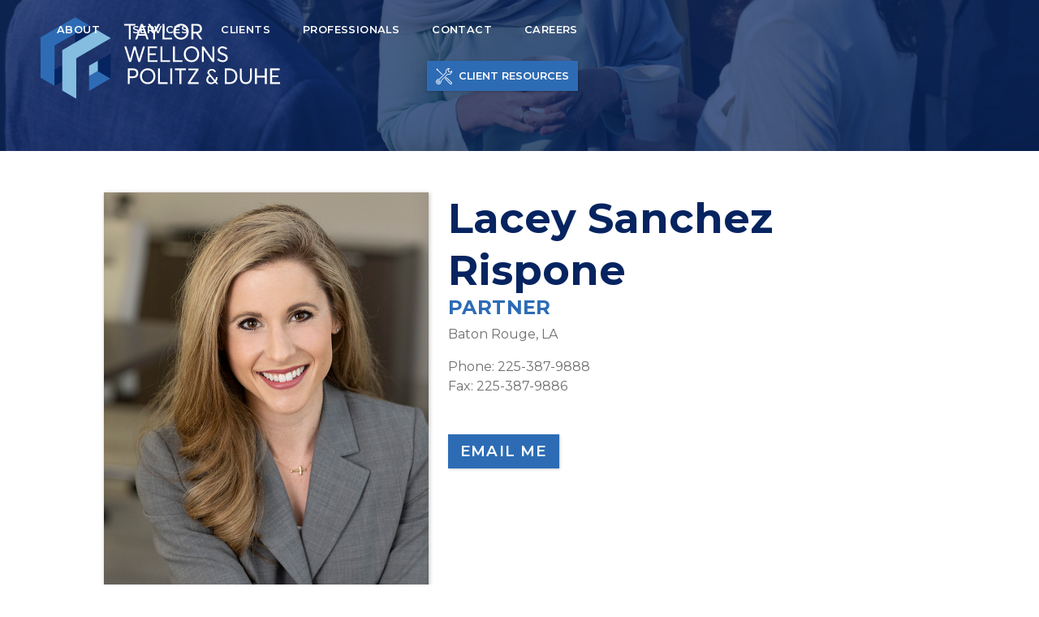

--- FILE ---
content_type: text/html; charset=utf-8
request_url: https://www.twpdlaw.com/professionals/laceyrispone
body_size: 7974
content:
<!DOCTYPE html><!-- Last Published: Tue Jan 27 2026 18:48:03 GMT+0000 (Coordinated Universal Time) --><html data-wf-domain="www.twpdlaw.com" data-wf-page="63b5095ba61c7b593b6c6dcd" data-wf-site="5e39888e7f124930731ee6ca" data-wf-collection="63b5095ba61c7b84846c6d96" data-wf-item-slug="laceyrispone"><head><meta charset="utf-8"/><title>Lacey Sanchez Rispone | Partner | Taylor, Wellons, Politz &amp; Duhe, LLC (TWPD)</title><meta content="Lacey Sanchez Rispone | Partner" property="og:title"/><meta content="https://cdn.prod.website-files.com/5e39c18c4bea8e3789acf574/5e874faeb8f46d0f0929bbee_Rispone%2CL_02.jpg" property="og:image"/><meta content="Lacey Sanchez Rispone | Partner" property="twitter:title"/><meta content="https://cdn.prod.website-files.com/5e39c18c4bea8e3789acf574/5e874faeb8f46d0f0929bbee_Rispone%2CL_02.jpg" property="twitter:image"/><meta content="width=device-width, initial-scale=1" name="viewport"/><meta content="_akhIs3b7ZyJOo12gePbyL8YQE4zD5HTu6kOhTlvus8" name="google-site-verification"/><link href="https://cdn.prod.website-files.com/5e39888e7f124930731ee6ca/css/twpd.webflow.shared.bd76a5fb2.css" rel="stylesheet" type="text/css" integrity="sha384-vXal+yb81cHR+H7DAA6bdpoiPrVsT+p09PhQW6ZrIHe7WeNCfRXD0/+u9QF0pAsz" crossorigin="anonymous"/><link href="https://fonts.googleapis.com" rel="preconnect"/><link href="https://fonts.gstatic.com" rel="preconnect" crossorigin="anonymous"/><script src="https://ajax.googleapis.com/ajax/libs/webfont/1.6.26/webfont.js" type="text/javascript"></script><script type="text/javascript">WebFont.load({  google: {    families: ["Montserrat:100,100italic,200,200italic,300,300italic,400,400italic,500,500italic,600,600italic,700,700italic,800,800italic,900,900italic"]  }});</script><script type="text/javascript">!function(o,c){var n=c.documentElement,t=" w-mod-";n.className+=t+"js",("ontouchstart"in o||o.DocumentTouch&&c instanceof DocumentTouch)&&(n.className+=t+"touch")}(window,document);</script><link href="https://cdn.prod.website-files.com/5e39888e7f124930731ee6ca/5e4d5ea772fc09285d759500_TWPD%20Favicon.png" rel="shortcut icon" type="image/x-icon"/><link href="https://cdn.prod.website-files.com/5e39888e7f124930731ee6ca/5e4d5f0b598094914c84e8ff_TWPD%20Webclip-100.jpg" rel="apple-touch-icon"/><!-- Google Tag Manager -->
<script>(function(w,d,s,l,i){w[l]=w[l]||[];w[l].push({'gtm.start':
new Date().getTime(),event:'gtm.js'});var f=d.getElementsByTagName(s)[0],
j=d.createElement(s),dl=l!='dataLayer'?'&l='+l:'';j.async=true;j.src=
'https://www.googletagmanager.com/gtm.js?id='+i+dl;f.parentNode.insertBefore(j,f);
})(window,document,'script','dataLayer','GTM-NCRJ9L7');</script>
<!-- End Google Tag Manager -->

<style>
  @media print {
    body {background: white !important;}
    #content {background: transparent !important;}
    .navbar, 
    .footer__content, 
    .hp-brand-graphics, 
    .lawyer-bio-background, 
    .section.navbar-background,
    .practice-areas-background-1,
    .practice-areas-background-2,
    .practice-areas-background-3,
    .is-about-content-image,
    .careers-image,
    .experience-graphic-1 {
      display: none !important;
    }
    .practice-areas-dropdown {height: auto !important;}
    
    h1, h2, h3, h4, h5, h6, p, ul, ol, li {
      font-family: Montserrat,sans-serif !important;
      color: #000000 !important;
      display: block !important;
      width: 100% !important;
    }
    h1 {font-size: 24px !important;}
    h2 {font-size: 22px !important;}
    h3 {font-size: 20px !important;}
    h4 {font-size: 18px !important;}
    h5 {font-size: 16px !important;}
    h6 {font-size: 14px !important;}
    p, ul, ol, li {font-size: 16px !important;}
    
    .section,
    .lawyer-details-wrapper,
    .lawyer-headshot,
    .lawyer-bio-text,
    .lawyer-details-wrapper,
    .practice-areas-item,
    .section.is-hero-tint.is-practice-areas-background,
    .section.is-hero-tint.is-about-hero,
    .our-story-content,
    .our-mission-content {
      display: block !important;
      width: 100% !important;
      margin: 0 !important;
      float: none !important;
      padding: 20px 0px 20px 0px !important;
      background: none !important;
      height: auto !important;
      min-height: 0 !important;
      min-width: 0 !important;
      max-height: 100% !important;
      max-width: 100% !important;
    }
    img {
      display: block !important;
      width: 100% !important;
      float: none !important;
      border: none !important;
      box-shadow: none !important;
    }
    .clients-list-1-item img {width: 100px; height: auto; display: inline;}
    a.button {
    background: none !important;
    border: none !important;
    padding: none !important;
    color: #2D6CB5 !important;
    text-transform: capitalize !important;
    box-shadow: none !important;
    font-size: 16px !important;
    }
    a:link:after { content: " (" attr(href) ") "; }
    a.social-icons:after { content: "" !important; }
    a:link { font-weight: bold !important; text-decoration: underline !important; color: #2D6CB5 !important; }
  }
</style></head><body><div data-collapse="medium" data-animation="over-right" data-duration="400" data-easing="ease" data-easing2="ease" role="banner" class="navbar navbar-2 w-nav"><div><a href="/" class="navbar__logo w-nav-brand"><img src="https://cdn.prod.website-files.com/5e39888e7f124930731ee6ca/5e42f9ae00b34935b5c75120_Nav%20Logo.svg" alt="" class="image-3"/></a></div><nav role="navigation" class="navbar__menu w-nav-menu"><a href="/about" class="navbar__nav-link w-inline-block"><div class="navbar__link-text">About</div></a><a href="/services" class="navbar__nav-link w-inline-block"><div class="navbar__link-text">SERVICES</div></a><a href="/experience" class="navbar__nav-link w-inline-block"><div class="navbar__link-text">CLIENTS</div></a><a href="/team" class="navbar__nav-link w-inline-block"><div class="navbar__link-text">Professionals</div></a><a href="/contact" class="navbar__nav-link w-inline-block"><div class="navbar__link-text">Contact</div></a><a href="/careers/mission" class="navbar__nav-link w-inline-block"><div class="navbar__link-text">Careers</div></a><div class="client-resources-button-wrapper w-clearfix"><a href="/clienttoolkit" class="navbar__button w-inline-block"><img src="https://cdn.prod.website-files.com/5e39888e7f124930731ee6ca/5e4329440b51b4442e574ca5_Client%20Toolkit%20Icon.svg" alt="" class="button__icon"/><div class="spacer-8px"></div><div class="button__text">Client resources</div></a></div></nav><div class="menu-button w-nav-button"><div class="w-icon-nav-menu"></div></div></div><div class="section navbar-background"></div><div class="section lawyer-bio-section"><div class="w-clearfix"><img alt="" src="https://cdn.prod.website-files.com/5e39c18c4bea8e3789acf574/5e874faeb8f46d0f0929bbee_Rispone%2CL_02.jpg" sizes="100vw" srcset="https://cdn.prod.website-files.com/5e39c18c4bea8e3789acf574/5e874faeb8f46d0f0929bbee_Rispone%2CL_02-p-500.jpeg 500w, https://cdn.prod.website-files.com/5e39c18c4bea8e3789acf574/5e874faeb8f46d0f0929bbee_Rispone%2CL_02.jpg 800w" class="lawyer-headshot w-condition-invisible"/><img alt="" src="https://cdn.prod.website-files.com/5e39c18c4bea8e3789acf574/5e8e7f8a97b6b44b3814e940_Rispone%2CL_04casual.jpg" sizes="100vw" srcset="https://cdn.prod.website-files.com/5e39c18c4bea8e3789acf574/5e8e7f8a97b6b44b3814e940_Rispone%2CL_04casual-p-500.jpeg 500w, https://cdn.prod.website-files.com/5e39c18c4bea8e3789acf574/5e8e7f8a97b6b44b3814e940_Rispone%2CL_04casual.jpg 800w" class="lawyer-headshot"/><h2 class="lawyer-name">Lacey Sanchez Rispone</h2><h5 class="lawyer-category">Partner</h5><div><div class="lawyer-inline-data">Baton Rouge, LA</div></div><div class="spacer-16px"></div><div><div class="lawyer-inline-data">Phone: </div><div class="lawyer-inline-data">225-387-9888</div></div><div><div class="lawyer-inline-data">Fax: </div><div class="lawyer-inline-data">225-387-9886</div></div><div class="spacer-16px"></div><div class="spacer-12px"></div><a data-w-id="9076e30d-ae71-610c-1fed-6e801a73a2fe" href="mailto:lrispone@twpdlaw.com" class="button f-button w-button">Email Me</a></div><div class="hero__content lawyer-content lawyer-bio"><div class="lawyer-bio-text w-richtext"><p>Lacey has an unmatched track record for tireless advocacy and successful results for her clients. Work ethic, confidence and attention to detail come naturally. The building blocks for these skills were grown while Lacey attended LSU in college where her ambition earned her a position as a collegiate pole vaulter and member of the 2012 LSU Track and Field SEC and National Championship Team. Her later experience as Miss Louisiana 2014 fine-tuned her tact, diplomacy skills, and ability to work in high exposure situations. Lacey thrives in diverse environments. Her success in college easily followed her into LSU Law School where she was the Champion for the Opening Statement Competition highlighting her advocacy skills. As a student, she was sworn-in as a Rule XX certified legal intern, where she defended her client before the Louisiana Supreme Court and obtained a favorable judgment.  Today, these past experiences translate into numerous successful results for her clients in state and federal courts across Louisiana.</p><p> </p><p>Lacey’s background also provides her unique insight and understanding of Louisiana’s large and small businesses. She comes from a multi-generational family of construction tradesmen. She is the proud daughter of a local commercial master plumber who taught her the importance in perfecting her trade, pride in her work, and honor in her word. However, her time spent working at the Nike, Inc. world headquarters gives her a unique perspective to appreciate the necessity for large corporate infrastructures while maintaining a heart for local companies. Lacey works to protect all businesses with equal attention to detail, diligence and passion.</p><p></p><p></p></div><div class="spacer-48px"></div><div class="lawyer-details-wrapper"><div><div data-w-id="bc460074-e2c0-62ee-84ba-1f5f11738fd9" style="background-color:rgba(0,0,0,0)" class="lawyer-details-toggle"><div class="lawyer-heading">Areas of Practice</div><div style="-webkit-transform:translate3d(0, 0, 0) scale3d(1, 1, 1) rotateX(0) rotateY(0) rotateZ(0DEG) skew(0, 0);-moz-transform:translate3d(0, 0, 0) scale3d(1, 1, 1) rotateX(0) rotateY(0) rotateZ(0DEG) skew(0, 0);-ms-transform:translate3d(0, 0, 0) scale3d(1, 1, 1) rotateX(0) rotateY(0) rotateZ(0DEG) skew(0, 0);transform:translate3d(0, 0, 0) scale3d(1, 1, 1) rotateX(0) rotateY(0) rotateZ(0DEG) skew(0, 0)" class="lawyer-plus-sign">＋</div><div style="opacity:0" class="lawyer-toggle-background"></div></div><div style="height:0PX" class="practice-areas-dropdown"><div class="practice-areas-full-description lawyer-full-description w-richtext"><ul role="list"><li>Transportation Law</li><li>Premises and Product Liability</li><li>Construction Law</li><li>Insurance Coverage and Defense</li></ul></div></div></div><div><div data-w-id="52057f1e-3d07-d272-9421-c6dfe9db6fa9" style="background-color:rgba(0,0,0,0)" class="lawyer-details-toggle"><div class="lawyer-heading">Credentials</div><div style="-webkit-transform:translate3d(0, 0, 0) scale3d(1, 1, 1) rotateX(0) rotateY(0) rotateZ(0DEG) skew(0, 0);-moz-transform:translate3d(0, 0, 0) scale3d(1, 1, 1) rotateX(0) rotateY(0) rotateZ(0DEG) skew(0, 0);-ms-transform:translate3d(0, 0, 0) scale3d(1, 1, 1) rotateX(0) rotateY(0) rotateZ(0DEG) skew(0, 0);transform:translate3d(0, 0, 0) scale3d(1, 1, 1) rotateX(0) rotateY(0) rotateZ(0DEG) skew(0, 0)" class="lawyer-plus-sign">＋</div><div style="opacity:0" class="lawyer-toggle-background"></div></div><div style="height:0PX" class="practice-areas-dropdown"><div class="spacer-8px"></div><div class="lawyer__cred-category w-condition-invisible"><strong>Certified Legal Specialties</strong></div><div class="lawyer-hidden-content__text w-condition-invisible w-dyn-bind-empty w-richtext"></div><div class="lawyer__cred-category"><strong>Bar Admissions</strong></div><div class="lawyer-hidden-content__text w-richtext"><ul role="list"><li>Louisiana, 2018</li></ul></div><div class="lawyer__cred-category"><strong>Education</strong></div><div class="lawyer-hidden-content__text w-richtext"><p><strong>Louisiana State University Law Center, Baton Rouge, Louisiana</strong></p><ul role="list"><li>Juris Doctor, Diploma in Comparative Law– 2018</li></ul><p><strong>Louisiana State University Manship School of Mass Communication, Baton Rouge, Louisiana</strong></p><ul role="list"><li>Master of Mass Communication Degree – 2017</li></ul><p><strong>Louisiana State University, Baton Rouge, Louisiana</strong></p><ul role="list"><li>Bachelor of Science, English – 2013</li></ul></div><div class="lawyer__cred-category"><strong>Honors &amp; Awards</strong></div><div class="lawyer-hidden-content__text w-richtext"><ul role="list"><li>Boys and Girls Club of Greater Baton Rouge Great Futures Gala Honoree 2018</li><li>St. Michael the Archangel Catholic High School Alumni of the Year, 2015</li><li>Our Lady of Mercy Catholic School Outstanding Graduate, 2016</li><li>2015 LSU Law Opening Statement Competition, Champion</li><li>Served as the official hostess of the State of Louisiana as Miss Louisiana 2014</li><li>She was the official spokesperson for Louisiana Cares for Children, the Louisiana Governor’s Council on Physical Fitness and Sports, Vantage Health Plan, Propane Dealers of Louisiana, and Tobacco Free Living</li><li>Instrumental in passing smoke-free ordinance in New Orleans, LA</li><li>LSU Track and Field Team’s 2012 SEC Championship Team</li><li>Lacey is number 4 on the LSU Track &amp; Field All Time History List in the pole vault for indoor and outdoor track &amp; field</li><li>NCAA Track &amp; Field National Championship preliminary rounds, Qualifier</li><li>All-Louisiana All Academic Collegiate Team</li><li>All Southeastern Conference Honor Roll</li><li>All Southland Conference Athletic Team</li><li>Southland Conference Commissioner’s Academic Honor Roll</li><li>All Southland Conference All-Academic Team</li><li>LSU Athletics’ Director’s Cup for Academic Excellence</li><li>2010 Southland Conference Champion in the pole vault</li><li>SLU Coach’s Award for outstanding leadership</li></ul></div><div class="lawyer__cred-category"><strong>Professional Associates &amp; Awards</strong></div><div class="lawyer-hidden-content__text w-richtext"><p><strong>In her practice, Lacey is a member of:</strong></p><ul role="list"><li>Louisiana State Bar Association</li><li>Baton Rouge Bar Association</li></ul><p><strong>While in law school she was involved in:</strong></p><ul role="list"><li>Women in Law Student Association – President</li><li>Sports, Entertainment &amp; Media Law Society – Officer</li><li>Christian Legal Association – Officer</li><li>Student Bar Association Academic Committee</li></ul></div><div class="lawyer__cred-category"><strong>Published Works</strong></div><div class="lawyer-hidden-content__text w-richtext"><ul role="list"><li>“NCAA Student-Athletes and Defamation: Understanding Plaintiff Classification and First Amendment Protection”</li></ul></div><div class="lawyer__cred-category"><strong>Representative Cases</strong></div><div class="lawyer-hidden-content__text w-richtext"><ul role="list"><li>While still in law school, Lacey was sworn in as a Rule XX Certified Legal Intern where she and her team represented an indigent defendant before the Supreme Court of Louisiana. They received a favorable ruling for their client.</li></ul></div><div class="lawyer__cred-category w-condition-invisible"><strong>Classes/Seminars</strong></div><div class="lawyer-hidden-content__text w-condition-invisible w-dyn-bind-empty w-richtext"></div><div class="lawyer__cred-category w-condition-invisible"><strong>Fraternities/Sororities</strong></div><div class="lawyer-hidden-content__text w-condition-invisible w-dyn-bind-empty w-richtext"></div><div class="lawyer__cred-category w-condition-invisible"><strong>Past Employment Positions</strong></div><div class="lawyer-hidden-content__text w-condition-invisible w-dyn-bind-empty w-richtext"></div></div></div><div><div data-w-id="1615bb02-0e6f-c198-cb25-8cce46018fa3" style="background-color:rgba(0,0,0,0)" class="lawyer-details-toggle"><div class="lawyer-heading">Community Involvement</div><div style="-webkit-transform:translate3d(0, 0, 0) scale3d(1, 1, 1) rotateX(0) rotateY(0) rotateZ(0DEG) skew(0, 0);-moz-transform:translate3d(0, 0, 0) scale3d(1, 1, 1) rotateX(0) rotateY(0) rotateZ(0DEG) skew(0, 0);-ms-transform:translate3d(0, 0, 0) scale3d(1, 1, 1) rotateX(0) rotateY(0) rotateZ(0DEG) skew(0, 0);transform:translate3d(0, 0, 0) scale3d(1, 1, 1) rotateX(0) rotateY(0) rotateZ(0DEG) skew(0, 0)" class="lawyer-plus-sign">＋</div><div style="opacity:0" class="lawyer-toggle-background"></div></div><div style="height:0PX" class="practice-areas-dropdown"><div class="practice-areas-full-description lawyer-full-description w-richtext"><ul role="list"><li>Lacey is a life-long advocate for the Children’s Miracle Network Hospitals. In 2014, she raised $25,000 for the Children’s Miracle Network Hospitals across Louisiana.</li></ul></div></div></div></div></div><div style="display:none;opacity:0" class="lawyer-contact-wrapper"><div class="lawyer-contact-block"><div class="w-form"><form id="email-form" name="email-form" data-name="Email Form" method="get" data-wf-flow="54304b2009037c3d025282e5" data-wf-page-id="63b5095ba61c7b593b6c6dcd" data-wf-element-id="8a876a55-6d16-6725-6f36-7b6ccd263de6"><div class="w-embed"><input type="hidden" name="Lawyer Email" value="lrispone@twpdlaw.com"/></div><div class="lawyer-form-columns w-row"><div class="w-col w-col-6"><label for="First-Name" class="lawyer-field-label">First Name</label><input class="form-field w-input" maxlength="256" name="First-Name" data-name="First Name" placeholder="" type="text" id="First-Name" required=""/><label for="Email" class="lawyer-field-label">Email</label><input class="form-field w-input" maxlength="256" name="Email" data-name="Email" placeholder="" type="email" id="Email" required=""/></div><div class="w-col w-col-6"><label for="Last-Name" class="lawyer-field-label">Last Name</label><input class="form-field w-input" maxlength="256" name="Last-Name" data-name="Last Name" placeholder="" type="text" id="Last-Name" required=""/><label for="Phone" class="lawyer-field-label">Phone</label><input class="form-field w-input" maxlength="256" name="Phone" data-name="Phone" placeholder="" type="tel" id="Phone"/></div></div><label for="Subject" class="lawyer-field-label">Subject</label><input class="form-field w-input" maxlength="256" name="Subject" data-name="Subject" placeholder="" type="text" id="Subject" required=""/><label for="field" class="lawyer-field-label">Brief description of your legal issue<br/></label><textarea id="field" name="field" maxlength="5000" data-name="field" placeholder="" class="form-field w-input"></textarea><div class="lawyer-disclaimer-wrapper w-clearfix"><img alt="" src="https://cdn.prod.website-files.com/5e39888e7f124930731ee6ca/5e5939c9006454db2fd8d1df_Disclaimer%20Icon.svg" class="lawyer-disclaimer-icon"/><p class="lawyer-form-disclaimer">The use of the Internet or this form for communication with the firm or any individual member of the firm does not establish an attorney-client relationship. Confidential or time-sensitive information should not be sent through this form.</p><label class="w-checkbox"><input type="checkbox" name="I-have-read-the-disclaimer" id="I have read the disclaimer." data-name="I have read the disclaimer." required="" class="w-checkbox-input"/><span for="I-have-read-the-disclaimer" class="lawyer-field-label w-form-label">I have read the disclaimer.</span></label></div><a href="/privacy" target="_blank" class="lawyer-form-text-link">Privacy Policy</a><div class="spacer-12px"></div><div class="w-embed"><input type="hidden" id="Which-lawyer?" name="Which lawyer?" value="Lacey Sanchez Rispone"></div><input type="submit" data-wait="Please wait..." class="button w-button" value="Submit"/></form><div class="form-success-wrapper w-form-done"><div>Thank you! Your submission has been received!</div></div><div class="w-form-fail"><div>Oops! Something went wrong while submitting the form.</div></div></div><div data-w-id="514b0d44-53fd-5d15-d28b-c2dc0074aa00" class="disclaimer-x"><div class="disclaimer-x-text">＋</div></div></div></div></div><footer id="footer" class="footer"><div class="footer__content"><div class="footer__content-wrapper"><div class="footer__links-list"><a href="/about" class="footer__link">About</a><br/><a href="/services" class="footer__link">Services<br/></a><a href="/experience" class="footer__link">Clients<br/></a><a href="/team" class="footer__link">Professionals<br/></a><a href="/contact" class="footer__link">Contact<br/></a><a href="#" class="footer__link">Careers</a></div><div class="footer__blurb"><div class="w-row"><div class="footer-text-block w-col w-col-4 w-col-stack"><div>Flexible creative defense strategies have defined Taylor Wellons since the firm was created in 1995.</div></div><div class="footer-text-block w-col w-col-4 w-col-stack"><div>To learn more about the firm’s diverse and innovative work environment, <a href="/about">click here</a>.</div></div><div class="footer-text-block w-col w-col-4 w-col-stack"><div>Or, to read about the latest from our firm, <a href="/clienttoolkit#newsletter">read our newsletter</a>.</div></div></div></div></div><a href="/" class="footer__logo w-inline-block"><img src="https://cdn.prod.website-files.com/5e39888e7f124930731ee6ca/5e42bdeb4199a181daf52d98_TWPD%20Logo%20Mark.svg" alt=""/></a></div><div class="footer__meta"><a href="https://www.linkedin.com/company/taylor-wellons-politz-&amp;-duhe-aplc" target="_blank" class="w-inline-block"><img src="https://cdn.prod.website-files.com/5e39888e7f124930731ee6ca/67b4de81e1f283dad4660d4c_icons8-linkedin-50.png" loading="lazy" alt="" class="image-4-copy"/></a><a href="https://www.facebook.com/TWPDLAW/" target="_blank" class="w-inline-block"><img src="https://cdn.prod.website-files.com/5e39888e7f124930731ee6ca/67b64a5b8164aa8deb68182a_icons8-facebook-50.png" loading="lazy" alt=""/></a><a href="https://www.instagram.com/twpdlawfirm/" target="_blank" class="w-inline-block"><img src="https://cdn.prod.website-files.com/5e39888e7f124930731ee6ca/696a6e9d7834336f6f603843_insta%203.png" loading="lazy" width="51" alt="" class="image-4-copy"/></a><div class="footer__meta-text">© 2025 by Taylor, Wellons, Politz &amp; Duhe, LLC. All rights reserved. <a href="#" data-w-id="080725f1-2bb4-fc30-3c6c-8cda5e4611ff" class="footer__meta-link">Disclaimer</a>  |  <a href="/sitemap" class="footer__meta-link">Sitemap</a>  |  <a href="/privacy" class="footer__meta-link">Privacy Policy</a></div><div class="disclaimer-div"><div class="disclaimer-text-block"><div class="w-richtext"><h2>Disclaimer</h2><p>The information you obtain at this site is not, nor is it intended to be, legal advice. You should consult an attorney for advice regarding your individual situation. We invite you to contact us and welcome your calls, letters and electronic mail. Contacting us does not create an attorney-client relationship. Please do not send any confidential information to us until such time as an attorney-client relationship has been established.</p></div><div data-w-id="b22511fa-280f-fc69-de53-93874983240d" class="disclaimer-x"><div class="disclaimer-x-text">＋</div></div></div></div></div></footer><script src="https://d3e54v103j8qbb.cloudfront.net/js/jquery-3.5.1.min.dc5e7f18c8.js?site=5e39888e7f124930731ee6ca" type="text/javascript" integrity="sha256-9/aliU8dGd2tb6OSsuzixeV4y/faTqgFtohetphbbj0=" crossorigin="anonymous"></script><script src="https://cdn.prod.website-files.com/5e39888e7f124930731ee6ca/js/webflow.schunk.36b8fb49256177c8.js" type="text/javascript" integrity="sha384-4abIlA5/v7XaW1HMXKBgnUuhnjBYJ/Z9C1OSg4OhmVw9O3QeHJ/qJqFBERCDPv7G" crossorigin="anonymous"></script><script src="https://cdn.prod.website-files.com/5e39888e7f124930731ee6ca/js/webflow.schunk.e3da7f37d9835f23.js" type="text/javascript" integrity="sha384-Ulm6WZfcKVdLxQIpw6XEyrwNDAER/MIzLPpT+HygvHDpSaAz7e3e+LMzH7G80Zcr" crossorigin="anonymous"></script><script src="https://cdn.prod.website-files.com/5e39888e7f124930731ee6ca/js/webflow.95ce828b.b6a9a84cc9af4562.js" type="text/javascript" integrity="sha384-twxJXHPtT8TbBCNo7UZV7qim8RTXUQXV9WSXn+DN648jLwy5EHAEagPHE/aH/zRv" crossorigin="anonymous"></script><!-- Google Tag Manager (noscript) -->
<noscript><iframe src="https://www.googletagmanager.com/ns.html?id=GTM-NCRJ9L7"
height="0" width="0" style="display:none;visibility:hidden"></iframe></noscript>
<!-- End Google Tag Manager (noscript) --></body></html>

--- FILE ---
content_type: text/css
request_url: https://cdn.prod.website-files.com/5e39888e7f124930731ee6ca/css/twpd.webflow.shared.bd76a5fb2.css
body_size: 19479
content:
html {
  -webkit-text-size-adjust: 100%;
  -ms-text-size-adjust: 100%;
  font-family: sans-serif;
}

body {
  margin: 0;
}

article, aside, details, figcaption, figure, footer, header, hgroup, main, menu, nav, section, summary {
  display: block;
}

audio, canvas, progress, video {
  vertical-align: baseline;
  display: inline-block;
}

audio:not([controls]) {
  height: 0;
  display: none;
}

[hidden], template {
  display: none;
}

a {
  background-color: #0000;
}

a:active, a:hover {
  outline: 0;
}

abbr[title] {
  border-bottom: 1px dotted;
}

b, strong {
  font-weight: bold;
}

dfn {
  font-style: italic;
}

h1 {
  margin: .67em 0;
  font-size: 2em;
}

mark {
  color: #000;
  background: #ff0;
}

small {
  font-size: 80%;
}

sub, sup {
  vertical-align: baseline;
  font-size: 75%;
  line-height: 0;
  position: relative;
}

sup {
  top: -.5em;
}

sub {
  bottom: -.25em;
}

img {
  border: 0;
}

svg:not(:root) {
  overflow: hidden;
}

hr {
  box-sizing: content-box;
  height: 0;
}

pre {
  overflow: auto;
}

code, kbd, pre, samp {
  font-family: monospace;
  font-size: 1em;
}

button, input, optgroup, select, textarea {
  color: inherit;
  font: inherit;
  margin: 0;
}

button {
  overflow: visible;
}

button, select {
  text-transform: none;
}

button, html input[type="button"], input[type="reset"] {
  -webkit-appearance: button;
  cursor: pointer;
}

button[disabled], html input[disabled] {
  cursor: default;
}

button::-moz-focus-inner, input::-moz-focus-inner {
  border: 0;
  padding: 0;
}

input {
  line-height: normal;
}

input[type="checkbox"], input[type="radio"] {
  box-sizing: border-box;
  padding: 0;
}

input[type="number"]::-webkit-inner-spin-button, input[type="number"]::-webkit-outer-spin-button {
  height: auto;
}

input[type="search"] {
  -webkit-appearance: none;
}

input[type="search"]::-webkit-search-cancel-button, input[type="search"]::-webkit-search-decoration {
  -webkit-appearance: none;
}

legend {
  border: 0;
  padding: 0;
}

textarea {
  overflow: auto;
}

optgroup {
  font-weight: bold;
}

table {
  border-collapse: collapse;
  border-spacing: 0;
}

td, th {
  padding: 0;
}

@font-face {
  font-family: webflow-icons;
  src: url("[data-uri]") format("truetype");
  font-weight: normal;
  font-style: normal;
}

[class^="w-icon-"], [class*=" w-icon-"] {
  speak: none;
  font-variant: normal;
  text-transform: none;
  -webkit-font-smoothing: antialiased;
  -moz-osx-font-smoothing: grayscale;
  font-style: normal;
  font-weight: normal;
  line-height: 1;
  font-family: webflow-icons !important;
}

.w-icon-slider-right:before {
  content: "";
}

.w-icon-slider-left:before {
  content: "";
}

.w-icon-nav-menu:before {
  content: "";
}

.w-icon-arrow-down:before, .w-icon-dropdown-toggle:before {
  content: "";
}

.w-icon-file-upload-remove:before {
  content: "";
}

.w-icon-file-upload-icon:before {
  content: "";
}

* {
  box-sizing: border-box;
}

html {
  height: 100%;
}

body {
  color: #333;
  background-color: #fff;
  min-height: 100%;
  margin: 0;
  font-family: Arial, sans-serif;
  font-size: 14px;
  line-height: 20px;
}

img {
  vertical-align: middle;
  max-width: 100%;
  display: inline-block;
}

html.w-mod-touch * {
  background-attachment: scroll !important;
}

.w-block {
  display: block;
}

.w-inline-block {
  max-width: 100%;
  display: inline-block;
}

.w-clearfix:before, .w-clearfix:after {
  content: " ";
  grid-area: 1 / 1 / 2 / 2;
  display: table;
}

.w-clearfix:after {
  clear: both;
}

.w-hidden {
  display: none;
}

.w-button {
  color: #fff;
  line-height: inherit;
  cursor: pointer;
  background-color: #3898ec;
  border: 0;
  border-radius: 0;
  padding: 9px 15px;
  text-decoration: none;
  display: inline-block;
}

input.w-button {
  -webkit-appearance: button;
}

html[data-w-dynpage] [data-w-cloak] {
  color: #0000 !important;
}

.w-code-block {
  margin: unset;
}

pre.w-code-block code {
  all: inherit;
}

.w-optimization {
  display: contents;
}

.w-webflow-badge, .w-webflow-badge > img {
  box-sizing: unset;
  width: unset;
  height: unset;
  max-height: unset;
  max-width: unset;
  min-height: unset;
  min-width: unset;
  margin: unset;
  padding: unset;
  float: unset;
  clear: unset;
  border: unset;
  border-radius: unset;
  background: unset;
  background-image: unset;
  background-position: unset;
  background-size: unset;
  background-repeat: unset;
  background-origin: unset;
  background-clip: unset;
  background-attachment: unset;
  background-color: unset;
  box-shadow: unset;
  transform: unset;
  direction: unset;
  font-family: unset;
  font-weight: unset;
  color: unset;
  font-size: unset;
  line-height: unset;
  font-style: unset;
  font-variant: unset;
  text-align: unset;
  letter-spacing: unset;
  -webkit-text-decoration: unset;
  text-decoration: unset;
  text-indent: unset;
  text-transform: unset;
  list-style-type: unset;
  text-shadow: unset;
  vertical-align: unset;
  cursor: unset;
  white-space: unset;
  word-break: unset;
  word-spacing: unset;
  word-wrap: unset;
  transition: unset;
}

.w-webflow-badge {
  white-space: nowrap;
  cursor: pointer;
  box-shadow: 0 0 0 1px #0000001a, 0 1px 3px #0000001a;
  visibility: visible !important;
  opacity: 1 !important;
  z-index: 2147483647 !important;
  color: #aaadb0 !important;
  overflow: unset !important;
  background-color: #fff !important;
  border-radius: 3px !important;
  width: auto !important;
  height: auto !important;
  margin: 0 !important;
  padding: 6px !important;
  font-size: 12px !important;
  line-height: 14px !important;
  text-decoration: none !important;
  display: inline-block !important;
  position: fixed !important;
  inset: auto 12px 12px auto !important;
  transform: none !important;
}

.w-webflow-badge > img {
  position: unset;
  visibility: unset !important;
  opacity: 1 !important;
  vertical-align: middle !important;
  display: inline-block !important;
}

h1, h2, h3, h4, h5, h6 {
  margin-bottom: 10px;
  font-weight: bold;
}

h1 {
  margin-top: 20px;
  font-size: 38px;
  line-height: 44px;
}

h2 {
  margin-top: 20px;
  font-size: 32px;
  line-height: 36px;
}

h3 {
  margin-top: 20px;
  font-size: 24px;
  line-height: 30px;
}

h4 {
  margin-top: 10px;
  font-size: 18px;
  line-height: 24px;
}

h5 {
  margin-top: 10px;
  font-size: 14px;
  line-height: 20px;
}

h6 {
  margin-top: 10px;
  font-size: 12px;
  line-height: 18px;
}

p {
  margin-top: 0;
  margin-bottom: 10px;
}

blockquote {
  border-left: 5px solid #e2e2e2;
  margin: 0 0 10px;
  padding: 10px 20px;
  font-size: 18px;
  line-height: 22px;
}

figure {
  margin: 0 0 10px;
}

figcaption {
  text-align: center;
  margin-top: 5px;
}

ul, ol {
  margin-top: 0;
  margin-bottom: 10px;
  padding-left: 40px;
}

.w-list-unstyled {
  padding-left: 0;
  list-style: none;
}

.w-embed:before, .w-embed:after {
  content: " ";
  grid-area: 1 / 1 / 2 / 2;
  display: table;
}

.w-embed:after {
  clear: both;
}

.w-video {
  width: 100%;
  padding: 0;
  position: relative;
}

.w-video iframe, .w-video object, .w-video embed {
  border: none;
  width: 100%;
  height: 100%;
  position: absolute;
  top: 0;
  left: 0;
}

fieldset {
  border: 0;
  margin: 0;
  padding: 0;
}

button, [type="button"], [type="reset"] {
  cursor: pointer;
  -webkit-appearance: button;
  border: 0;
}

.w-form {
  margin: 0 0 15px;
}

.w-form-done {
  text-align: center;
  background-color: #ddd;
  padding: 20px;
  display: none;
}

.w-form-fail {
  background-color: #ffdede;
  margin-top: 10px;
  padding: 10px;
  display: none;
}

label {
  margin-bottom: 5px;
  font-weight: bold;
  display: block;
}

.w-input, .w-select {
  color: #333;
  vertical-align: middle;
  background-color: #fff;
  border: 1px solid #ccc;
  width: 100%;
  height: 38px;
  margin-bottom: 10px;
  padding: 8px 12px;
  font-size: 14px;
  line-height: 1.42857;
  display: block;
}

.w-input::placeholder, .w-select::placeholder {
  color: #999;
}

.w-input:focus, .w-select:focus {
  border-color: #3898ec;
  outline: 0;
}

.w-input[disabled], .w-select[disabled], .w-input[readonly], .w-select[readonly], fieldset[disabled] .w-input, fieldset[disabled] .w-select {
  cursor: not-allowed;
}

.w-input[disabled]:not(.w-input-disabled), .w-select[disabled]:not(.w-input-disabled), .w-input[readonly], .w-select[readonly], fieldset[disabled]:not(.w-input-disabled) .w-input, fieldset[disabled]:not(.w-input-disabled) .w-select {
  background-color: #eee;
}

textarea.w-input, textarea.w-select {
  height: auto;
}

.w-select {
  background-color: #f3f3f3;
}

.w-select[multiple] {
  height: auto;
}

.w-form-label {
  cursor: pointer;
  margin-bottom: 0;
  font-weight: normal;
  display: inline-block;
}

.w-radio {
  margin-bottom: 5px;
  padding-left: 20px;
  display: block;
}

.w-radio:before, .w-radio:after {
  content: " ";
  grid-area: 1 / 1 / 2 / 2;
  display: table;
}

.w-radio:after {
  clear: both;
}

.w-radio-input {
  float: left;
  margin: 3px 0 0 -20px;
  line-height: normal;
}

.w-file-upload {
  margin-bottom: 10px;
  display: block;
}

.w-file-upload-input {
  opacity: 0;
  z-index: -100;
  width: .1px;
  height: .1px;
  position: absolute;
  overflow: hidden;
}

.w-file-upload-default, .w-file-upload-uploading, .w-file-upload-success {
  color: #333;
  display: inline-block;
}

.w-file-upload-error {
  margin-top: 10px;
  display: block;
}

.w-file-upload-default.w-hidden, .w-file-upload-uploading.w-hidden, .w-file-upload-error.w-hidden, .w-file-upload-success.w-hidden {
  display: none;
}

.w-file-upload-uploading-btn {
  cursor: pointer;
  background-color: #fafafa;
  border: 1px solid #ccc;
  margin: 0;
  padding: 8px 12px;
  font-size: 14px;
  font-weight: normal;
  display: flex;
}

.w-file-upload-file {
  background-color: #fafafa;
  border: 1px solid #ccc;
  flex-grow: 1;
  justify-content: space-between;
  margin: 0;
  padding: 8px 9px 8px 11px;
  display: flex;
}

.w-file-upload-file-name {
  font-size: 14px;
  font-weight: normal;
  display: block;
}

.w-file-remove-link {
  cursor: pointer;
  width: auto;
  height: auto;
  margin-top: 3px;
  margin-left: 10px;
  padding: 3px;
  display: block;
}

.w-icon-file-upload-remove {
  margin: auto;
  font-size: 10px;
}

.w-file-upload-error-msg {
  color: #ea384c;
  padding: 2px 0;
  display: inline-block;
}

.w-file-upload-info {
  padding: 0 12px;
  line-height: 38px;
  display: inline-block;
}

.w-file-upload-label {
  cursor: pointer;
  background-color: #fafafa;
  border: 1px solid #ccc;
  margin: 0;
  padding: 8px 12px;
  font-size: 14px;
  font-weight: normal;
  display: inline-block;
}

.w-icon-file-upload-icon, .w-icon-file-upload-uploading {
  width: 20px;
  margin-right: 8px;
  display: inline-block;
}

.w-icon-file-upload-uploading {
  height: 20px;
}

.w-container {
  max-width: 940px;
  margin-left: auto;
  margin-right: auto;
}

.w-container:before, .w-container:after {
  content: " ";
  grid-area: 1 / 1 / 2 / 2;
  display: table;
}

.w-container:after {
  clear: both;
}

.w-container .w-row {
  margin-left: -10px;
  margin-right: -10px;
}

.w-row:before, .w-row:after {
  content: " ";
  grid-area: 1 / 1 / 2 / 2;
  display: table;
}

.w-row:after {
  clear: both;
}

.w-row .w-row {
  margin-left: 0;
  margin-right: 0;
}

.w-col {
  float: left;
  width: 100%;
  min-height: 1px;
  padding-left: 10px;
  padding-right: 10px;
  position: relative;
}

.w-col .w-col {
  padding-left: 0;
  padding-right: 0;
}

.w-col-1 {
  width: 8.33333%;
}

.w-col-2 {
  width: 16.6667%;
}

.w-col-3 {
  width: 25%;
}

.w-col-4 {
  width: 33.3333%;
}

.w-col-5 {
  width: 41.6667%;
}

.w-col-6 {
  width: 50%;
}

.w-col-7 {
  width: 58.3333%;
}

.w-col-8 {
  width: 66.6667%;
}

.w-col-9 {
  width: 75%;
}

.w-col-10 {
  width: 83.3333%;
}

.w-col-11 {
  width: 91.6667%;
}

.w-col-12 {
  width: 100%;
}

.w-hidden-main {
  display: none !important;
}

@media screen and (max-width: 991px) {
  .w-container {
    max-width: 728px;
  }

  .w-hidden-main {
    display: inherit !important;
  }

  .w-hidden-medium {
    display: none !important;
  }

  .w-col-medium-1 {
    width: 8.33333%;
  }

  .w-col-medium-2 {
    width: 16.6667%;
  }

  .w-col-medium-3 {
    width: 25%;
  }

  .w-col-medium-4 {
    width: 33.3333%;
  }

  .w-col-medium-5 {
    width: 41.6667%;
  }

  .w-col-medium-6 {
    width: 50%;
  }

  .w-col-medium-7 {
    width: 58.3333%;
  }

  .w-col-medium-8 {
    width: 66.6667%;
  }

  .w-col-medium-9 {
    width: 75%;
  }

  .w-col-medium-10 {
    width: 83.3333%;
  }

  .w-col-medium-11 {
    width: 91.6667%;
  }

  .w-col-medium-12 {
    width: 100%;
  }

  .w-col-stack {
    width: 100%;
    left: auto;
    right: auto;
  }
}

@media screen and (max-width: 767px) {
  .w-hidden-main, .w-hidden-medium {
    display: inherit !important;
  }

  .w-hidden-small {
    display: none !important;
  }

  .w-row, .w-container .w-row {
    margin-left: 0;
    margin-right: 0;
  }

  .w-col {
    width: 100%;
    left: auto;
    right: auto;
  }

  .w-col-small-1 {
    width: 8.33333%;
  }

  .w-col-small-2 {
    width: 16.6667%;
  }

  .w-col-small-3 {
    width: 25%;
  }

  .w-col-small-4 {
    width: 33.3333%;
  }

  .w-col-small-5 {
    width: 41.6667%;
  }

  .w-col-small-6 {
    width: 50%;
  }

  .w-col-small-7 {
    width: 58.3333%;
  }

  .w-col-small-8 {
    width: 66.6667%;
  }

  .w-col-small-9 {
    width: 75%;
  }

  .w-col-small-10 {
    width: 83.3333%;
  }

  .w-col-small-11 {
    width: 91.6667%;
  }

  .w-col-small-12 {
    width: 100%;
  }
}

@media screen and (max-width: 479px) {
  .w-container {
    max-width: none;
  }

  .w-hidden-main, .w-hidden-medium, .w-hidden-small {
    display: inherit !important;
  }

  .w-hidden-tiny {
    display: none !important;
  }

  .w-col {
    width: 100%;
  }

  .w-col-tiny-1 {
    width: 8.33333%;
  }

  .w-col-tiny-2 {
    width: 16.6667%;
  }

  .w-col-tiny-3 {
    width: 25%;
  }

  .w-col-tiny-4 {
    width: 33.3333%;
  }

  .w-col-tiny-5 {
    width: 41.6667%;
  }

  .w-col-tiny-6 {
    width: 50%;
  }

  .w-col-tiny-7 {
    width: 58.3333%;
  }

  .w-col-tiny-8 {
    width: 66.6667%;
  }

  .w-col-tiny-9 {
    width: 75%;
  }

  .w-col-tiny-10 {
    width: 83.3333%;
  }

  .w-col-tiny-11 {
    width: 91.6667%;
  }

  .w-col-tiny-12 {
    width: 100%;
  }
}

.w-widget {
  position: relative;
}

.w-widget-map {
  width: 100%;
  height: 400px;
}

.w-widget-map label {
  width: auto;
  display: inline;
}

.w-widget-map img {
  max-width: inherit;
}

.w-widget-map .gm-style-iw {
  text-align: center;
}

.w-widget-map .gm-style-iw > button {
  display: none !important;
}

.w-widget-twitter {
  overflow: hidden;
}

.w-widget-twitter-count-shim {
  vertical-align: top;
  text-align: center;
  background: #fff;
  border: 1px solid #758696;
  border-radius: 3px;
  width: 28px;
  height: 20px;
  display: inline-block;
  position: relative;
}

.w-widget-twitter-count-shim * {
  pointer-events: none;
  -webkit-user-select: none;
  user-select: none;
}

.w-widget-twitter-count-shim .w-widget-twitter-count-inner {
  text-align: center;
  color: #999;
  font-family: serif;
  font-size: 15px;
  line-height: 12px;
  position: relative;
}

.w-widget-twitter-count-shim .w-widget-twitter-count-clear {
  display: block;
  position: relative;
}

.w-widget-twitter-count-shim.w--large {
  width: 36px;
  height: 28px;
}

.w-widget-twitter-count-shim.w--large .w-widget-twitter-count-inner {
  font-size: 18px;
  line-height: 18px;
}

.w-widget-twitter-count-shim:not(.w--vertical) {
  margin-left: 5px;
  margin-right: 8px;
}

.w-widget-twitter-count-shim:not(.w--vertical).w--large {
  margin-left: 6px;
}

.w-widget-twitter-count-shim:not(.w--vertical):before, .w-widget-twitter-count-shim:not(.w--vertical):after {
  content: " ";
  pointer-events: none;
  border: solid #0000;
  width: 0;
  height: 0;
  position: absolute;
  top: 50%;
  left: 0;
}

.w-widget-twitter-count-shim:not(.w--vertical):before {
  border-width: 4px;
  border-color: #75869600 #5d6c7b #75869600 #75869600;
  margin-top: -4px;
  margin-left: -9px;
}

.w-widget-twitter-count-shim:not(.w--vertical).w--large:before {
  border-width: 5px;
  margin-top: -5px;
  margin-left: -10px;
}

.w-widget-twitter-count-shim:not(.w--vertical):after {
  border-width: 4px;
  border-color: #fff0 #fff #fff0 #fff0;
  margin-top: -4px;
  margin-left: -8px;
}

.w-widget-twitter-count-shim:not(.w--vertical).w--large:after {
  border-width: 5px;
  margin-top: -5px;
  margin-left: -9px;
}

.w-widget-twitter-count-shim.w--vertical {
  width: 61px;
  height: 33px;
  margin-bottom: 8px;
}

.w-widget-twitter-count-shim.w--vertical:before, .w-widget-twitter-count-shim.w--vertical:after {
  content: " ";
  pointer-events: none;
  border: solid #0000;
  width: 0;
  height: 0;
  position: absolute;
  top: 100%;
  left: 50%;
}

.w-widget-twitter-count-shim.w--vertical:before {
  border-width: 5px;
  border-color: #5d6c7b #75869600 #75869600;
  margin-left: -5px;
}

.w-widget-twitter-count-shim.w--vertical:after {
  border-width: 4px;
  border-color: #fff #fff0 #fff0;
  margin-left: -4px;
}

.w-widget-twitter-count-shim.w--vertical .w-widget-twitter-count-inner {
  font-size: 18px;
  line-height: 22px;
}

.w-widget-twitter-count-shim.w--vertical.w--large {
  width: 76px;
}

.w-background-video {
  color: #fff;
  height: 500px;
  position: relative;
  overflow: hidden;
}

.w-background-video > video {
  object-fit: cover;
  z-index: -100;
  background-position: 50%;
  background-size: cover;
  width: 100%;
  height: 100%;
  margin: auto;
  position: absolute;
  inset: -100%;
}

.w-background-video > video::-webkit-media-controls-start-playback-button {
  -webkit-appearance: none;
  display: none !important;
}

.w-background-video--control {
  background-color: #0000;
  padding: 0;
  position: absolute;
  bottom: 1em;
  right: 1em;
}

.w-background-video--control > [hidden] {
  display: none !important;
}

.w-slider {
  text-align: center;
  clear: both;
  -webkit-tap-highlight-color: #0000;
  tap-highlight-color: #0000;
  background: #ddd;
  height: 300px;
  position: relative;
}

.w-slider-mask {
  z-index: 1;
  white-space: nowrap;
  height: 100%;
  display: block;
  position: relative;
  left: 0;
  right: 0;
  overflow: hidden;
}

.w-slide {
  vertical-align: top;
  white-space: normal;
  text-align: left;
  width: 100%;
  height: 100%;
  display: inline-block;
  position: relative;
}

.w-slider-nav {
  z-index: 2;
  text-align: center;
  -webkit-tap-highlight-color: #0000;
  tap-highlight-color: #0000;
  height: 40px;
  margin: auto;
  padding-top: 10px;
  position: absolute;
  inset: auto 0 0;
}

.w-slider-nav.w-round > div {
  border-radius: 100%;
}

.w-slider-nav.w-num > div {
  font-size: inherit;
  line-height: inherit;
  width: auto;
  height: auto;
  padding: .2em .5em;
}

.w-slider-nav.w-shadow > div {
  box-shadow: 0 0 3px #3336;
}

.w-slider-nav-invert {
  color: #fff;
}

.w-slider-nav-invert > div {
  background-color: #2226;
}

.w-slider-nav-invert > div.w-active {
  background-color: #222;
}

.w-slider-dot {
  cursor: pointer;
  background-color: #fff6;
  width: 1em;
  height: 1em;
  margin: 0 3px .5em;
  transition: background-color .1s, color .1s;
  display: inline-block;
  position: relative;
}

.w-slider-dot.w-active {
  background-color: #fff;
}

.w-slider-dot:focus {
  outline: none;
  box-shadow: 0 0 0 2px #fff;
}

.w-slider-dot:focus.w-active {
  box-shadow: none;
}

.w-slider-arrow-left, .w-slider-arrow-right {
  cursor: pointer;
  color: #fff;
  -webkit-tap-highlight-color: #0000;
  tap-highlight-color: #0000;
  -webkit-user-select: none;
  user-select: none;
  width: 80px;
  margin: auto;
  font-size: 40px;
  position: absolute;
  inset: 0;
  overflow: hidden;
}

.w-slider-arrow-left [class^="w-icon-"], .w-slider-arrow-right [class^="w-icon-"], .w-slider-arrow-left [class*=" w-icon-"], .w-slider-arrow-right [class*=" w-icon-"] {
  position: absolute;
}

.w-slider-arrow-left:focus, .w-slider-arrow-right:focus {
  outline: 0;
}

.w-slider-arrow-left {
  z-index: 3;
  right: auto;
}

.w-slider-arrow-right {
  z-index: 4;
  left: auto;
}

.w-icon-slider-left, .w-icon-slider-right {
  width: 1em;
  height: 1em;
  margin: auto;
  inset: 0;
}

.w-slider-aria-label {
  clip: rect(0 0 0 0);
  border: 0;
  width: 1px;
  height: 1px;
  margin: -1px;
  padding: 0;
  position: absolute;
  overflow: hidden;
}

.w-slider-force-show {
  display: block !important;
}

.w-dropdown {
  text-align: left;
  z-index: 900;
  margin-left: auto;
  margin-right: auto;
  display: inline-block;
  position: relative;
}

.w-dropdown-btn, .w-dropdown-toggle, .w-dropdown-link {
  vertical-align: top;
  color: #222;
  text-align: left;
  white-space: nowrap;
  margin-left: auto;
  margin-right: auto;
  padding: 20px;
  text-decoration: none;
  position: relative;
}

.w-dropdown-toggle {
  -webkit-user-select: none;
  user-select: none;
  cursor: pointer;
  padding-right: 40px;
  display: inline-block;
}

.w-dropdown-toggle:focus {
  outline: 0;
}

.w-icon-dropdown-toggle {
  width: 1em;
  height: 1em;
  margin: auto 20px auto auto;
  position: absolute;
  top: 0;
  bottom: 0;
  right: 0;
}

.w-dropdown-list {
  background: #ddd;
  min-width: 100%;
  display: none;
  position: absolute;
}

.w-dropdown-list.w--open {
  display: block;
}

.w-dropdown-link {
  color: #222;
  padding: 10px 20px;
  display: block;
}

.w-dropdown-link.w--current {
  color: #0082f3;
}

.w-dropdown-link:focus {
  outline: 0;
}

@media screen and (max-width: 767px) {
  .w-nav-brand {
    padding-left: 10px;
  }
}

.w-lightbox-backdrop {
  cursor: auto;
  letter-spacing: normal;
  text-indent: 0;
  text-shadow: none;
  text-transform: none;
  visibility: visible;
  white-space: normal;
  word-break: normal;
  word-spacing: normal;
  word-wrap: normal;
  color: #fff;
  text-align: center;
  z-index: 2000;
  opacity: 0;
  -webkit-user-select: none;
  -moz-user-select: none;
  -webkit-tap-highlight-color: transparent;
  background: #000000e6;
  outline: 0;
  font-family: Helvetica Neue, Helvetica, Ubuntu, Segoe UI, Verdana, sans-serif;
  font-size: 17px;
  font-style: normal;
  font-weight: 300;
  line-height: 1.2;
  list-style: disc;
  position: fixed;
  inset: 0;
  -webkit-transform: translate(0);
}

.w-lightbox-backdrop, .w-lightbox-container {
  -webkit-overflow-scrolling: touch;
  height: 100%;
  overflow: auto;
}

.w-lightbox-content {
  height: 100vh;
  position: relative;
  overflow: hidden;
}

.w-lightbox-view {
  opacity: 0;
  width: 100vw;
  height: 100vh;
  position: absolute;
}

.w-lightbox-view:before {
  content: "";
  height: 100vh;
}

.w-lightbox-group, .w-lightbox-group .w-lightbox-view, .w-lightbox-group .w-lightbox-view:before {
  height: 86vh;
}

.w-lightbox-frame, .w-lightbox-view:before {
  vertical-align: middle;
  display: inline-block;
}

.w-lightbox-figure {
  margin: 0;
  position: relative;
}

.w-lightbox-group .w-lightbox-figure {
  cursor: pointer;
}

.w-lightbox-img {
  width: auto;
  max-width: none;
  height: auto;
}

.w-lightbox-image {
  float: none;
  max-width: 100vw;
  max-height: 100vh;
  display: block;
}

.w-lightbox-group .w-lightbox-image {
  max-height: 86vh;
}

.w-lightbox-caption {
  text-align: left;
  text-overflow: ellipsis;
  white-space: nowrap;
  background: #0006;
  padding: .5em 1em;
  position: absolute;
  bottom: 0;
  left: 0;
  right: 0;
  overflow: hidden;
}

.w-lightbox-embed {
  width: 100%;
  height: 100%;
  position: absolute;
  inset: 0;
}

.w-lightbox-control {
  cursor: pointer;
  background-position: center;
  background-repeat: no-repeat;
  background-size: 24px;
  width: 4em;
  transition: all .3s;
  position: absolute;
  top: 0;
}

.w-lightbox-left {
  background-image: url("[data-uri]");
  display: none;
  bottom: 0;
  left: 0;
}

.w-lightbox-right {
  background-image: url("[data-uri]");
  display: none;
  bottom: 0;
  right: 0;
}

.w-lightbox-close {
  background-image: url("[data-uri]");
  background-size: 18px;
  height: 2.6em;
  right: 0;
}

.w-lightbox-strip {
  white-space: nowrap;
  padding: 0 1vh;
  line-height: 0;
  position: absolute;
  bottom: 0;
  left: 0;
  right: 0;
  overflow: auto hidden;
}

.w-lightbox-item {
  box-sizing: content-box;
  cursor: pointer;
  width: 10vh;
  padding: 2vh 1vh;
  display: inline-block;
  -webkit-transform: translate3d(0, 0, 0);
}

.w-lightbox-active {
  opacity: .3;
}

.w-lightbox-thumbnail {
  background: #222;
  height: 10vh;
  position: relative;
  overflow: hidden;
}

.w-lightbox-thumbnail-image {
  position: absolute;
  top: 0;
  left: 0;
}

.w-lightbox-thumbnail .w-lightbox-tall {
  width: 100%;
  top: 50%;
  transform: translate(0, -50%);
}

.w-lightbox-thumbnail .w-lightbox-wide {
  height: 100%;
  left: 50%;
  transform: translate(-50%);
}

.w-lightbox-spinner {
  box-sizing: border-box;
  border: 5px solid #0006;
  border-radius: 50%;
  width: 40px;
  height: 40px;
  margin-top: -20px;
  margin-left: -20px;
  animation: .8s linear infinite spin;
  position: absolute;
  top: 50%;
  left: 50%;
}

.w-lightbox-spinner:after {
  content: "";
  border: 3px solid #0000;
  border-bottom-color: #fff;
  border-radius: 50%;
  position: absolute;
  inset: -4px;
}

.w-lightbox-hide {
  display: none;
}

.w-lightbox-noscroll {
  overflow: hidden;
}

@media (min-width: 768px) {
  .w-lightbox-content {
    height: 96vh;
    margin-top: 2vh;
  }

  .w-lightbox-view, .w-lightbox-view:before {
    height: 96vh;
  }

  .w-lightbox-group, .w-lightbox-group .w-lightbox-view, .w-lightbox-group .w-lightbox-view:before {
    height: 84vh;
  }

  .w-lightbox-image {
    max-width: 96vw;
    max-height: 96vh;
  }

  .w-lightbox-group .w-lightbox-image {
    max-width: 82.3vw;
    max-height: 84vh;
  }

  .w-lightbox-left, .w-lightbox-right {
    opacity: .5;
    display: block;
  }

  .w-lightbox-close {
    opacity: .8;
  }

  .w-lightbox-control:hover {
    opacity: 1;
  }
}

.w-lightbox-inactive, .w-lightbox-inactive:hover {
  opacity: 0;
}

.w-richtext:before, .w-richtext:after {
  content: " ";
  grid-area: 1 / 1 / 2 / 2;
  display: table;
}

.w-richtext:after {
  clear: both;
}

.w-richtext[contenteditable="true"]:before, .w-richtext[contenteditable="true"]:after {
  white-space: initial;
}

.w-richtext ol, .w-richtext ul {
  overflow: hidden;
}

.w-richtext .w-richtext-figure-selected.w-richtext-figure-type-video div:after, .w-richtext .w-richtext-figure-selected[data-rt-type="video"] div:after, .w-richtext .w-richtext-figure-selected.w-richtext-figure-type-image div, .w-richtext .w-richtext-figure-selected[data-rt-type="image"] div {
  outline: 2px solid #2895f7;
}

.w-richtext figure.w-richtext-figure-type-video > div:after, .w-richtext figure[data-rt-type="video"] > div:after {
  content: "";
  display: none;
  position: absolute;
  inset: 0;
}

.w-richtext figure {
  max-width: 60%;
  position: relative;
}

.w-richtext figure > div:before {
  cursor: default !important;
}

.w-richtext figure img {
  width: 100%;
}

.w-richtext figure figcaption.w-richtext-figcaption-placeholder {
  opacity: .6;
}

.w-richtext figure div {
  color: #0000;
  font-size: 0;
}

.w-richtext figure.w-richtext-figure-type-image, .w-richtext figure[data-rt-type="image"] {
  display: table;
}

.w-richtext figure.w-richtext-figure-type-image > div, .w-richtext figure[data-rt-type="image"] > div {
  display: inline-block;
}

.w-richtext figure.w-richtext-figure-type-image > figcaption, .w-richtext figure[data-rt-type="image"] > figcaption {
  caption-side: bottom;
  display: table-caption;
}

.w-richtext figure.w-richtext-figure-type-video, .w-richtext figure[data-rt-type="video"] {
  width: 60%;
  height: 0;
}

.w-richtext figure.w-richtext-figure-type-video iframe, .w-richtext figure[data-rt-type="video"] iframe {
  width: 100%;
  height: 100%;
  position: absolute;
  top: 0;
  left: 0;
}

.w-richtext figure.w-richtext-figure-type-video > div, .w-richtext figure[data-rt-type="video"] > div {
  width: 100%;
}

.w-richtext figure.w-richtext-align-center {
  clear: both;
  margin-left: auto;
  margin-right: auto;
}

.w-richtext figure.w-richtext-align-center.w-richtext-figure-type-image > div, .w-richtext figure.w-richtext-align-center[data-rt-type="image"] > div {
  max-width: 100%;
}

.w-richtext figure.w-richtext-align-normal {
  clear: both;
}

.w-richtext figure.w-richtext-align-fullwidth {
  text-align: center;
  clear: both;
  width: 100%;
  max-width: 100%;
  margin-left: auto;
  margin-right: auto;
  display: block;
}

.w-richtext figure.w-richtext-align-fullwidth > div {
  padding-bottom: inherit;
  display: inline-block;
}

.w-richtext figure.w-richtext-align-fullwidth > figcaption {
  display: block;
}

.w-richtext figure.w-richtext-align-floatleft {
  float: left;
  clear: none;
  margin-right: 15px;
}

.w-richtext figure.w-richtext-align-floatright {
  float: right;
  clear: none;
  margin-left: 15px;
}

.w-nav {
  z-index: 1000;
  background: #ddd;
  position: relative;
}

.w-nav:before, .w-nav:after {
  content: " ";
  grid-area: 1 / 1 / 2 / 2;
  display: table;
}

.w-nav:after {
  clear: both;
}

.w-nav-brand {
  float: left;
  color: #333;
  text-decoration: none;
  position: relative;
}

.w-nav-link {
  vertical-align: top;
  color: #222;
  text-align: left;
  margin-left: auto;
  margin-right: auto;
  padding: 20px;
  text-decoration: none;
  display: inline-block;
  position: relative;
}

.w-nav-link.w--current {
  color: #0082f3;
}

.w-nav-menu {
  float: right;
  position: relative;
}

[data-nav-menu-open] {
  text-align: center;
  background: #c8c8c8;
  min-width: 200px;
  position: absolute;
  top: 100%;
  left: 0;
  right: 0;
  overflow: visible;
  display: block !important;
}

.w--nav-link-open {
  display: block;
  position: relative;
}

.w-nav-overlay {
  width: 100%;
  display: none;
  position: absolute;
  top: 100%;
  left: 0;
  right: 0;
  overflow: hidden;
}

.w-nav-overlay [data-nav-menu-open] {
  top: 0;
}

.w-nav[data-animation="over-left"] .w-nav-overlay {
  width: auto;
}

.w-nav[data-animation="over-left"] .w-nav-overlay, .w-nav[data-animation="over-left"] [data-nav-menu-open] {
  z-index: 1;
  top: 0;
  right: auto;
}

.w-nav[data-animation="over-right"] .w-nav-overlay {
  width: auto;
}

.w-nav[data-animation="over-right"] .w-nav-overlay, .w-nav[data-animation="over-right"] [data-nav-menu-open] {
  z-index: 1;
  top: 0;
  left: auto;
}

.w-nav-button {
  float: right;
  cursor: pointer;
  -webkit-tap-highlight-color: #0000;
  tap-highlight-color: #0000;
  -webkit-user-select: none;
  user-select: none;
  padding: 18px;
  font-size: 24px;
  display: none;
  position: relative;
}

.w-nav-button:focus {
  outline: 0;
}

.w-nav-button.w--open {
  color: #fff;
  background-color: #c8c8c8;
}

.w-nav[data-collapse="all"] .w-nav-menu {
  display: none;
}

.w-nav[data-collapse="all"] .w-nav-button, .w--nav-dropdown-open, .w--nav-dropdown-toggle-open {
  display: block;
}

.w--nav-dropdown-list-open {
  position: static;
}

@media screen and (max-width: 991px) {
  .w-nav[data-collapse="medium"] .w-nav-menu {
    display: none;
  }

  .w-nav[data-collapse="medium"] .w-nav-button {
    display: block;
  }
}

@media screen and (max-width: 767px) {
  .w-nav[data-collapse="small"] .w-nav-menu {
    display: none;
  }

  .w-nav[data-collapse="small"] .w-nav-button {
    display: block;
  }

  .w-nav-brand {
    padding-left: 10px;
  }
}

@media screen and (max-width: 479px) {
  .w-nav[data-collapse="tiny"] .w-nav-menu {
    display: none;
  }

  .w-nav[data-collapse="tiny"] .w-nav-button {
    display: block;
  }
}

.w-tabs {
  position: relative;
}

.w-tabs:before, .w-tabs:after {
  content: " ";
  grid-area: 1 / 1 / 2 / 2;
  display: table;
}

.w-tabs:after {
  clear: both;
}

.w-tab-menu {
  position: relative;
}

.w-tab-link {
  vertical-align: top;
  text-align: left;
  cursor: pointer;
  color: #222;
  background-color: #ddd;
  padding: 9px 30px;
  text-decoration: none;
  display: inline-block;
  position: relative;
}

.w-tab-link.w--current {
  background-color: #c8c8c8;
}

.w-tab-link:focus {
  outline: 0;
}

.w-tab-content {
  display: block;
  position: relative;
  overflow: hidden;
}

.w-tab-pane {
  display: none;
  position: relative;
}

.w--tab-active {
  display: block;
}

@media screen and (max-width: 479px) {
  .w-tab-link {
    display: block;
  }
}

.w-ix-emptyfix:after {
  content: "";
}

@keyframes spin {
  0% {
    transform: rotate(0);
  }

  100% {
    transform: rotate(360deg);
  }
}

.w-dyn-empty {
  background-color: #ddd;
  padding: 10px;
}

.w-dyn-hide, .w-dyn-bind-empty, .w-condition-invisible {
  display: none !important;
}

.wf-layout-layout {
  display: grid;
}

@font-face {
  font-family: Social Icons;
  src: url("https://cdn.prod.website-files.com/5e39888e7f124930731ee6ca/5e41e1d3e1d3b58b1d687317_socialicons.woff2") format("woff2"), url("https://cdn.prod.website-files.com/5e39888e7f124930731ee6ca/5e41e1d3dd1df7971d57c4c6_socialicons.eot") format("embedded-opentype"), url("https://cdn.prod.website-files.com/5e39888e7f124930731ee6ca/5e41e1d3b6863672348cb5ab_socialicons.woff") format("woff"), url("https://cdn.prod.website-files.com/5e39888e7f124930731ee6ca/5e41e1d3b68636d6fa8cb5aa_socialicons.ttf") format("truetype"), url("https://cdn.prod.website-files.com/5e39888e7f124930731ee6ca/5e41e1d3dd1df7aa2557c4c7_socialicons.svg") format("svg");
  font-weight: 400;
  font-style: normal;
  font-display: auto;
}

:root {
  --light-blue: #85bde1;
  --dim-grey: #6f6f6f;
  --white: white;
  --dark-blue: #052460;
  --blue: #2d6cb5;
  --black: black;
}

.w-checkbox {
  margin-bottom: 5px;
  padding-left: 20px;
  display: block;
}

.w-checkbox:before {
  content: " ";
  grid-area: 1 / 1 / 2 / 2;
  display: table;
}

.w-checkbox:after {
  content: " ";
  clear: both;
  grid-area: 1 / 1 / 2 / 2;
  display: table;
}

.w-checkbox-input {
  float: left;
  margin: 4px 0 0 -20px;
  line-height: normal;
}

.w-checkbox-input--inputType-custom {
  border: 1px solid #ccc;
  border-radius: 2px;
  width: 12px;
  height: 12px;
}

.w-checkbox-input--inputType-custom.w--redirected-checked {
  background-color: #3898ec;
  background-image: url("https://d3e54v103j8qbb.cloudfront.net/static/custom-checkbox-checkmark.589d534424.svg");
  background-position: 50%;
  background-repeat: no-repeat;
  background-size: cover;
  border-color: #3898ec;
}

.w-checkbox-input--inputType-custom.w--redirected-focus {
  box-shadow: 0 0 3px 1px #3898ec;
}

body {
  color: #6f6f6f;
  font-family: Montserrat, sans-serif;
  font-size: 1.15rem;
  line-height: 1.5rem;
}

h1 {
  letter-spacing: .1rem;
  text-transform: uppercase;
  margin-top: 0;
  margin-bottom: 12px;
  font-family: Montserrat, sans-serif;
  font-size: 5.3rem;
  font-weight: 700;
  line-height: 5.6rem;
}

h2 {
  margin-top: 20px;
  margin-bottom: 10px;
  font-size: 3.2rem;
  font-weight: 700;
  line-height: 4rem;
}

h3 {
  margin-top: 0;
  margin-bottom: 12px;
  font-family: Montserrat, sans-serif;
  font-size: 1.8rem;
  font-weight: 600;
  line-height: 2.7rem;
}

h4 {
  margin-top: 10px;
  margin-bottom: 10px;
  font-size: 2rem;
  font-weight: 400;
  line-height: 2.6rem;
}

h5 {
  color: var(--light-blue);
  letter-spacing: .025rem;
  text-transform: uppercase;
  margin-top: 10px;
  margin-bottom: 10px;
  font-size: 14px;
  font-weight: 700;
  line-height: 20px;
}

p {
  margin-bottom: 12px;
}

a {
  color: var(--dim-grey);
  text-decoration: underline;
  transition: all .175s;
}

a:hover {
  opacity: .65;
}

label {
  margin-bottom: 4px;
  font-size: 1.05rem;
  font-weight: 500;
  display: block;
}

strong {
  font-weight: bold;
}

.section {
  max-width: 100vw;
  padding: 10%;
  position: relative;
  overflow: hidden;
}

.section.is-100vh {
  height: 100vh;
  max-height: 100vh;
}

.section.is-100vh.is-hero-tint {
  color: var(--white);
  background-image: linear-gradient(#00000040, #00000040);
  align-items: center;
  display: flex;
}

.section.is-100vh.is-hero-tint.is-hp-hero {
  z-index: 0;
  background-image: linear-gradient(#00000059, #00000059), url("https://cdn.prod.website-files.com/5e39888e7f124930731ee6ca/5e74ce7e31a7136ee4b74116_Homepage-Background.jpg");
  background-position: 0 0, 50%;
  background-size: auto, cover;
  height: 100vh;
  padding-bottom: 6%;
  position: static;
}

.section.is-hero-section {
  background-image: linear-gradient(to bottom, #0009, var(--dark-blue) 97%);
  color: var(--white);
  padding-top: 164px;
}

.section.is-hero-section.is-about-hero {
  background-image: linear-gradient(to bottom, #0009, var(--dark-blue) 97%), url("https://cdn.prod.website-files.com/5e39888e7f124930731ee6ca/5e5e7b1bcb8a62faff32d540_shutterstock_244622386.jpg");
  background-position: 0 0, 50%;
  background-size: auto, cover;
  background-attachment: scroll, fixed;
}

.section.is-about-gradient {
  color: var(--white);
  background-image: none;
}

.section.is-about-gradient.comm-photo-section {
  text-align: center;
  flex-direction: column;
  align-items: center;
  padding: 0%;
  display: flex;
}

.section.is-flex-horizontal {
  display: flex;
}

.section.is-careers-section {
  align-items: center;
  max-height: 685px;
  display: flex;
  overflow: hidden;
}

.section.is-careers-section.is-about-content-section {
  border-top: 28px solid var(--light-blue);
  background-color: #f9f9f9;
  flex-direction: row-reverse;
  max-height: none;
  padding-top: 7%;
  padding-bottom: 7%;
  display: block;
}

.section.is-careers-section.hidden {
  display: none;
}

.section.is-hero-tint.is-practice-areas-background {
  background-image: linear-gradient(#052460e6, #05246082), url("https://cdn.prod.website-files.com/5e39888e7f124930731ee6ca/5e60164bd3e2c13128977a0d_shutterstock_571977865.jpg");
  background-position: 0 0, 50%;
  background-size: auto, cover;
  background-attachment: scroll, scroll;
  align-items: center;
  display: flex;
}

.section.is-hero-tint.is-experience-background {
  background-image: linear-gradient(#052460f2, #052460a6 36%), url("https://cdn.prod.website-files.com/5e39888e7f124930731ee6ca/5e601a7503ca0e678ec1b95b_shutterstock_715925749.jpg");
  background-position: 0 0, 50%;
  background-size: auto, cover;
  background-attachment: scroll, scroll;
}

.section.is-hero-tint.is-team-background {
  background-image: linear-gradient(#052460f2, #052460a6 75%), url("https://cdn.prod.website-files.com/5e39888e7f124930731ee6ca/5e60205381947846f1aeee26_shutterstock_113235988.jpg");
  background-position: 0 0, 50% 100%;
  background-size: auto, cover;
  background-attachment: scroll, scroll;
  align-items: flex-end;
  padding-bottom: 5%;
  display: flex;
}

.section.is-hero-tint.is-contact-background {
  grid-column-gap: 16px;
  grid-row-gap: 16px;
  background-image: linear-gradient(#052460f2, #052460a6 60%), url("https://cdn.prod.website-files.com/5e39888e7f124930731ee6ca/5e94d6a17f56d059161e00a5_shutterstock_319460705.jpg");
  background-position: 0 0, 0 0;
  background-size: auto, cover;
  background-attachment: scroll, scroll;
  flex-direction: column;
  grid-template-rows: auto auto;
  grid-template-columns: 1fr 1fr;
  grid-auto-columns: 1fr;
  justify-content: center;
  align-items: flex-start;
  height: 100vh;
  padding-top: 12%;
  display: flex;
}

.section.is-hero-tint.is-privacy-background {
  background-image: linear-gradient(#05246099, #05246099), url("https://cdn.prod.website-files.com/5e39888e7f124930731ee6ca/5e584f341af7df42e43fc5bf_shutterstock_106257662.jpg");
  background-position: 0 0, 50%;
  background-size: auto, cover;
  align-items: center;
  display: flex;
}

.section.is-hero-tint.is-lawyer-background {
  background-image: linear-gradient(145deg, #052460d9, #2d6cb5f2), url("https://cdn.prod.website-files.com/5e39888e7f124930731ee6ca/5e59284d00645484dbd866b4_shutterstock_780427342.jpg");
  background-position: 0 0, 50%;
  background-size: auto, cover;
  background-attachment: scroll, fixed;
}

.section.is-hero-tint.is-sitemap-background {
  background-image: linear-gradient(#0524608c, #0524608c), url("https://cdn.prod.website-files.com/5e39888e7f124930731ee6ca/5e594a8e1ed6c5595d580efb_shutterstock_590151803.jpg");
  background-position: 0 0, 50%;
  background-size: auto, cover;
  align-items: center;
  display: flex;
}

.section.is-hero-tint.is-toolkit-background {
  background-image: linear-gradient(#0524608c, #0524608c), url("https://cdn.prod.website-files.com/5e39888e7f124930731ee6ca/5e59645bb978245825ba0794_shutterstock_663752056.jpg");
  background-position: 0 0, 50%;
  background-size: auto, cover;
  align-items: center;
  display: flex;
}

.section.is-hero-tint._404-background {
  background-image: linear-gradient(#052460bf, #052460bf), url("https://cdn.prod.website-files.com/5e39888e7f124930731ee6ca/5e597b29fd05d235ddf0e1f1_shutterstock_154446107.jpg");
  background-position: 0 0, 50%;
  background-size: auto, cover;
  justify-content: center;
  align-items: center;
  height: 100vh;
  display: flex;
}

.section.is-hero-tint.is-about-hero {
  background-image: linear-gradient(#052460e6, #0524608c), url("https://cdn.prod.website-files.com/5e39888e7f124930731ee6ca/5e6008e3b72041a9a2fa8c15_shutterstock_9607777.jpg");
  background-position: 0 0, 50%;
  background-size: auto, cover;
  align-items: center;
  min-height: 600px;
  padding-bottom: 5%;
  display: flex;
}

.section.is-hero-tint.is-careers-hero {
  background-image: linear-gradient(#05246080, #05246080), url("https://cdn.prod.website-files.com/5e39888e7f124930731ee6ca/5e7925666b12802194ec4192_shutterstock_334043390.jpg");
  background-position: 0 0, 50%;
  background-size: auto, cover;
}

.section.navbar-background {
  background-image: linear-gradient(#052460b8, #052460b8), url("https://cdn.prod.website-files.com/5e39888e7f124930731ee6ca/5e790a979322e071c0acdce9_shutterstock_378148171.jpg");
  background-position: 0 0, 50% 17%;
  background-size: auto, cover;
  height: 186px;
  padding: 0%;
}

.section.lawyer-bio-section {
  padding-top: 4%;
}

.section.professionals__body-section {
  padding-top: 7%;
}

.section.our-story-section {
  align-items: flex-start;
  padding-top: 7%;
  padding-bottom: 9%;
  display: flex;
}

.section.our-story-section.our-mission-section {
  background-color: #f9f9f9;
  justify-content: flex-end;
  align-items: center;
  padding-bottom: 7%;
}

.section.is-hero-tint {
  color: #fff;
  background-image: linear-gradient(#00000040, #00000040);
  align-items: center;
  height: 550px;
  padding-bottom: 3%;
  display: flex;
}

.section.is-hero-tint.is-template-hero {
  background-image: linear-gradient(#052460a6, #052460a6), url("https://cdn.prod.website-files.com/5e39888e7f124930731ee6ca/5edff076dc660a185272e394_shutterstock_556099144_web.jpg");
  background-position: 0 0, 50% 100%;
  background-size: auto, cover;
}

.section.column-split {
  display: flex;
}

.section.column-split._w-breadcrumb-above {
  padding-top: 5%;
}

.hp__locations-call-out {
  z-index: 3;
  color: var(--white);
  text-shadow: 1px 1px 4px #00000059;
  background-image: url("https://cdn.prod.website-files.com/5e39888e7f124930731ee6ca/5e39b6a74a5c21d98877b3ca_HP-Locations-Banner.jpg");
  background-position: 50%;
  background-size: cover;
  justify-content: center;
  align-items: center;
  height: 275px;
  margin-top: 72px;
  display: flex;
  position: relative;
}

.hero__content {
  z-index: 98;
  text-shadow: 1px 1px 6px #0003;
  width: 100%;
  max-width: none;
  position: relative;
}

.hero__content.lawyer-content {
  text-shadow: none;
  max-width: 900px;
}

.hero__content.lawyer-content.lawyer-bio {
  max-width: none;
  margin-top: 0%;
  display: flex;
}

.hero__content.contact-hero-content {
  flex: 0 auto;
}

.hero__content.lawyer-content-copy {
  text-shadow: none;
  max-width: 900px;
}

.hero__content.lawyer-content-copy.lawyer-bio {
  max-width: none;
  margin-top: 0%;
  display: flex;
}

.spacer-16px {
  width: 16px;
  height: 16px;
}

.scroll-container {
  z-index: 1;
  flex-direction: column;
  justify-content: center;
  align-items: center;
  margin-bottom: 2%;
  display: flex;
  position: absolute;
  inset: auto 0% 0%;
}

.mouse-icon {
  width: 20px;
}

.scroll-text {
  letter-spacing: .025rem;
  text-transform: uppercase;
  font-family: Montserrat, sans-serif;
  font-size: .75rem;
}

.body {
  font-size: 14px;
}

.body__content {
  z-index: 1;
  max-width: 1140px;
  margin-left: auto;
  margin-right: auto;
  position: relative;
}

.body__content.is-community-content {
  color: var(--dim-grey);
  text-align: center;
  justify-content: center;
  align-items: center;
  max-width: 885px;
  margin-left: 10%;
  margin-right: 10%;
}

.is-blue {
  color: var(--blue);
}

.spacer-12px {
  width: 12px;
  height: 12px;
}

.trusted-by__list {
  grid-column-gap: 24px;
  grid-row-gap: 48px;
  grid-template-rows: auto auto;
  grid-template-columns: 1fr 1fr 1fr 1fr;
  grid-auto-columns: 1fr;
  grid-auto-flow: row;
  display: grid;
}

.trusted-by__image {
  opacity: .5;
  filter: grayscale();
  transition: all .175s;
}

.trusted-by__image:hover {
  opacity: 1;
  filter: grayscale(0%);
}

.callout__wrapper {
  float: right;
  max-width: 712px;
}

.callout__quotes {
  color: var(--dark-blue);
  font-size: 9rem;
  font-weight: 700;
  line-height: 9.5rem;
}

.callout__quotes.is-top-quotes {
  margin-bottom: -60px;
  margin-left: 48px;
}

.callout__quotes.is-top-quotes.about-top-quotes {
  color: var(--blue);
  margin-bottom: -70px;
  margin-left: 0;
}

.callout__quotes.is-bottom-quotes {
  float: right;
  margin-top: -8px;
  margin-bottom: -64px;
}

.callout__quotes.is-bottom-quotes.quotes-on-about {
  color: var(--blue);
  margin-top: -25px;
  margin-bottom: -50px;
}

.callout__text {
  color: var(--dim-grey);
  text-align: right;
  font-size: 1.8rem;
  line-height: 2.7rem;
}

.callout__text.has-outer-glow {
  text-shadow: 0 0 20px var(--white);
}

.callout__text.right-aligned {
  text-align: left;
}

.spacer-64px {
  width: 64px;
  height: 64px;
}

.spacer-104px {
  width: 104px;
  height: 104px;
}

.footer {
  align-items: flex-start;
}

.footer-flex-container {
  text-align: left;
  justify-content: space-between;
  margin-bottom: 40px;
  display: flex;
}

.footer-logo-link {
  flex: 0 auto;
  min-width: 60px;
  max-height: 60px;
}

.footer-image {
  object-fit: contain;
  object-position: 0% 50%;
  width: 100%;
  height: 100%;
}

.footer-heading {
  margin-top: 0;
  margin-bottom: 20px;
  font-size: 14px;
  line-height: 1.5;
}

.footer-link {
  color: #444;
  margin-bottom: 10px;
  text-decoration: none;
  display: block;
}

.footer-link:hover {
  text-decoration: underline;
}

.footer__content {
  box-shadow: inset 28px 0 0 0 var(--light-blue);
  text-align: left;
  background-color: #f9f9f9;
  justify-content: space-between;
  align-items: flex-start;
  padding: 72px 10%;
  display: flex;
}

.footer__links-list {
  color: var(--blue);
  text-transform: uppercase;
  flex: none;
  margin-right: 64px;
  font-size: 1.1rem;
  font-weight: 700;
  line-height: 2.5rem;
}

.footer__location {
  flex-wrap: nowrap;
  align-items: flex-start;
  margin-right: 0;
  font-size: 1.1rem;
  line-height: 1.7rem;
  display: flex;
}

.footer__location.is-city-name {
  color: var(--dark-blue);
}

.spacer-24px {
  flex: none;
  width: 24px;
  height: 24px;
}

.spacer-72px {
  flex: none;
  width: 72px;
  height: 72px;
}

.spacer-32px {
  width: 32px;
  height: 32px;
}

.footer__locations-wrapper {
  align-items: flex-start;
  display: flex;
}

.footer__logo {
  flex: none;
  width: 110px;
  margin-left: 22px;
}

.footer__content-wrapper {
  justify-content: space-between;
  display: flex;
}

.footer__meta {
  color: #9f9f9f;
  text-align: center;
  padding: 24px;
  font-size: .8rem;
  font-weight: 600;
  line-height: 1.3rem;
  position: relative;
}

.social-icons {
  color: var(--dim-grey);
  margin-right: 10%;
  font-family: Social Icons, sans-serif;
  font-size: 1.5rem;
  font-weight: 400;
  line-height: 3.2rem;
  position: absolute;
  inset: 50% 0% 0% auto;
  transform: translate(0, -50%);
}

.footer__meta-text {
  max-width: 550px;
  margin-left: auto;
  margin-right: auto;
}

.footer__social-link {
  color: var(--dim-grey);
  text-decoration: none;
  transition: all .175s;
}

.footer__social-link:hover {
  opacity: .65;
}

.footer__social-link.hidden {
  display: none;
}

.footer__meta-link {
  color: #9f9f9f;
}

.footer__link {
  color: var(--blue);
  text-decoration: none;
}

.sticky-nav {
  z-index: 1;
  background-color: #f4f4f4;
  padding: 20px;
  position: sticky;
  top: 0;
}

.nav-grid {
  grid-column-gap: 20px;
  grid-row-gap: 20px;
  grid-template-rows: auto;
  grid-template-columns: 1fr max-content max-content max-content;
  grid-auto-columns: max-content;
  grid-auto-flow: column;
  justify-content: flex-start;
  align-items: center;
  width: 100%;
  margin: 0;
  padding: 0;
  display: grid;
}

.nav-logo-link {
  height: 60px;
  margin-left: 0;
  margin-right: 0;
  padding: 0;
  display: block;
}

.nav-logo {
  object-fit: contain;
  object-position: 0% 50%;
  width: auto;
  height: 100%;
}

.nav-link {
  color: #444;
  margin-left: 0;
  margin-right: 0;
  padding: 10px 0;
  text-decoration: none;
  display: block;
}

.nav-link:hover {
  text-decoration: underline;
}

.navbar__logo {
  width: 295px;
  position: absolute;
  top: 50%;
  transform: translate(0, -50%);
}

.navbar__logo.w--current {
  width: 345px;
}

.navbar {
  z-index: 99;
  color: var(--white);
  background-color: #0000;
  justify-content: space-between;
  align-items: center;
  margin-top: 30px;
  padding-left: 50px;
  padding-right: 30px;
  position: absolute;
  inset: 0% 0% auto;
}

.navbar__menu {
  justify-content: space-between;
  align-items: center;
  margin-top: -15px;
}

.navbar__nav-link {
  box-shadow: inset 0 0 0 0 var(--light-blue);
  color: var(--white);
  letter-spacing: .025rem;
  text-transform: uppercase;
  margin-left: 20px;
  margin-right: 20px;
  font-size: .8rem;
  font-weight: 600;
  line-height: 2.8rem;
  text-decoration: none;
}

.navbar__nav-link:hover {
  box-shadow: inset 0 -4px 0 0 var(--light-blue);
  opacity: 1;
}

.navbar__nav-link.w--current {
  box-shadow: inset 0 -4px 0 0 var(--light-blue);
}

.nav-link__underline {
  background-color: var(--light-blue);
  width: 40px;
  height: 4px;
  margin-left: auto;
  margin-right: auto;
}

.nav-link__underline-text {
  padding-bottom: 8px;
}

.navbar__button {
  float: right;
  background-color: var(--blue);
  color: var(--white);
  text-transform: uppercase;
  justify-content: center;
  align-items: center;
  margin-top: 16px;
  margin-right: 20px;
  padding: 7px 11px 6px;
  font-size: .8rem;
  font-weight: 600;
  text-decoration: none;
  display: flex;
  box-shadow: 1px 1px 3px #0003;
}

.hp-brand-graphics {
  position: absolute;
}

.hp-brand-graphics.is-graphic-1 {
  width: 550px;
  inset: 250px -208px 0% auto;
}

.hp-brand-graphics.is-graphic-2 {
  width: 580px;
  inset: auto auto 0% -224px;
}

.hp-brand-graphics.is-graphic-2.about-page-graphic {
  flex: none;
  margin-right: 100px;
  position: relative;
  bottom: auto;
  left: auto;
}

.button__icon {
  width: 20px;
}

.spacer-4px {
  width: 4px;
  height: 4px;
}

.spacer-8px {
  width: 8px;
  height: 8px;
}

.is-light-blue {
  color: var(--light-blue);
}

.is-light-blue.ou-community-headline {
  color: var(--dark-blue);
  margin-top: 0;
}

.community-feed__wrapper {
  position: relative;
}

.community-feed__list {
  justify-content: center;
  margin-left: -20px;
  margin-right: -20px;
  display: flex;
}

.community-feed__item {
  color: var(--white);
  width: 100%;
}

.community-feed__thumbnail {
  background-image: url("https://d3e54v103j8qbb.cloudfront.net/img/background-image.svg");
  background-position: 50% 30%;
  background-size: cover;
  height: 275px;
}

.community-feed__thumb-heading {
  margin-bottom: 4px;
  font-size: 1.4rem;
  font-weight: 600;
  line-height: 2rem;
}

.community-feed__link-block {
  color: var(--white);
  width: 100%;
  padding: 20px;
  text-decoration: none;
  transition: all .225s cubic-bezier(.165, .84, .44, 1);
}

.spacer-48px {
  flex: none;
  width: 48px;
  height: 48px;
}

.pagination-link {
  z-index: 2;
  background-color: #ffffffbf;
  border: 0 #0000;
  border-radius: 0;
  justify-content: center;
  align-items: center;
  padding: 12px 16px;
  font-weight: 600;
  text-decoration: none;
  transition: all .2s cubic-bezier(.165, .84, .44, 1);
  display: flex;
}

.pagination-link:hover {
  background-color: var(--white);
  opacity: 1;
}

.pagination-link.is-right-pagination-link {
  flex-direction: row-reverse;
  justify-content: center;
  align-items: center;
  transform: rotate(180deg);
}

.pagination-block {
  justify-content: center;
  align-items: center;
  margin-top: 40px;
  transform: translate(0, -50%);
}

.v-div {
  background-color: var(--dark-blue);
  width: 14px;
  height: 2px;
}

.v-div.is-top-v {
  margin-bottom: 6px;
  transform: rotate(-40deg);
}

.v-div.is-bottom-v {
  margin-top: 6px;
  transform: rotate(40deg);
}

.pagination-text {
  transform: rotate(180deg);
}

.is-dark-blue {
  color: var(--dark-blue);
}

.is-float-right {
  float: right;
}

.is-float-left {
  float: left;
}

.is-50-wide {
  width: 50%;
}

.careers-image {
  min-width: 62vw;
  max-width: none;
  margin-left: 100px;
}

.careers-image.is-about-content-image {
  flex: none;
  width: 810px;
  min-width: auto;
  margin-left: 80px;
  position: absolute;
  inset: 0% -565px 0% auto;
}

.careers-image.is-about-content-image.about-content-image-2 {
  width: 740px;
  left: -565px;
  right: 0%;
  transform: rotate(-120deg);
}

.careers-content-div {
  flex: none;
  width: 60vw;
}

.practice-areas-item {
  width: 50%;
}

.practice-areas-item.lawyer-item {
  width: auto;
}

.practice-areas-item.padded-news-items {
  width: 46%;
  margin: 2%;
}

.practice-areas-list {
  grid-column-gap: 0px;
  grid-row-gap: 0px;
  flex-wrap: wrap;
  grid-template-rows: auto;
  grid-template-columns: 1fr 1fr;
  grid-auto-columns: 1fr;
  grid-auto-flow: row;
  max-width: 100%;
  margin: -15px;
  display: flex;
}

.practice-areas-wrapper {
  z-index: 1;
  position: relative;
}

.practice-areas-dropdown {
  background-color: #f7f8fa;
  overflow: hidden;
}

.practice-areas-dropdown.credentials-dropdown {
  padding-bottom: 18px;
  padding-left: 36px;
  padding-right: 24px;
}

.practice-areas-dropdown.toggle-shadows {
  z-index: 170;
  box-shadow: 4px 4px 18px #00000014;
}

.practice-areas-toggle {
  color: var(--blue);
  cursor: pointer;
  padding: 30px 60px 30px 40px;
  display: block;
  position: relative;
}

.practice-areas-toggle.lawyer-areas-toggle {
  color: var(--dark-blue);
  justify-content: space-between;
  align-items: center;
  padding: 18px 24px;
  display: flex;
}

.practice-areas-toggle.toggle-shadows {
  box-shadow: 4px 4px 18px #00000014;
}

.practice-areas-name {
  color: var(--dark-blue);
  margin-top: 0;
  font-size: 2rem;
  line-height: 2.4rem;
}

.text-block-5 {
  color: var(--black);
}

.practice-areas-icon {
  color: var(--blue);
}

.practice-areas-dropdown-list {
  background-color: #f9fafb;
  padding-bottom: 30px;
  padding-left: 40px;
  padding-right: 60px;
}

.practice-areas {
  color: var(--dim-grey);
  margin-top: 36px;
  margin-right: 16px;
  font-size: 2rem;
  font-weight: 400;
  transition: color .175s;
  position: absolute;
  inset: 0% 0% auto auto;
}

.practice-areas:hover {
  color: var(--blue);
}

.practice-areas-full-description {
  margin-bottom: 30px;
  margin-left: 40px;
  margin-right: 60px;
}

.practice-areas-full-description.lawyer-full-description {
  margin-bottom: 18px;
  margin-left: 24px;
  margin-right: 24px;
  font-size: 1rem;
}

.practice-areas-toggle-hover-background {
  z-index: -1;
  background-color: #f7f8fa;
  position: absolute;
  inset: 0%;
}

.practice-areas-toggle-hover-background.lawyer-toggle-background {
  opacity: 0;
}

.practice-areas-background-1 {
  z-index: -1;
  opacity: .35;
  width: 550px;
  position: absolute;
  inset: -255px -80px auto auto;
  transform: rotate(30deg);
}

.practice-areas-background-2 {
  width: 125px;
  position: absolute;
  inset: 250px auto 0% -75px;
}

.practice-areas-background-2.hidden {
  display: none;
}

.practice-areas-background-3 {
  z-index: -1;
  opacity: .35;
  width: 550px;
  position: absolute;
  inset: auto auto -210px -215px;
  transform: rotate(-120deg);
}

.clients-list-1 {
  grid-column-gap: 40px;
  grid-row-gap: 40px;
  flex-wrap: wrap;
  grid-template-rows: auto;
  grid-template-columns: 1fr 1fr 1fr 1fr;
  grid-auto-columns: 1fr;
  justify-content: center;
  display: grid;
}

.clients-list-1-item {
  align-items: flex-start;
}

.featured-client-name {
  font-size: 1.9rem;
  font-weight: 600;
  line-height: 2.3rem;
}

.clients-list-2 {
  column-count: 3;
  flex-wrap: wrap;
  column-gap: 64px;
}

.clients-list-2-item {
  color: var(--dim-grey);
  margin-bottom: 24px;
}

.team-wrapper {
  position: relative;
}

.team-list {
  z-index: 1;
  grid-column-gap: 16px;
  grid-row-gap: 16px;
  flex-wrap: wrap;
  grid-template-rows: auto;
  grid-template-columns: 1fr 1fr 1fr;
  grid-auto-columns: 1fr;
  justify-content: flex-start;
  margin: -8px;
  display: flex;
  position: relative;
}

.team-item {
  text-align: center;
  width: 25%;
  padding: 8px;
}

.team-link-block {
  width: 100%;
  text-decoration: none;
}

.team-name {
  color: var(--blue);
  margin-top: 8px;
  margin-bottom: 12px;
  font-size: 1.2rem;
  font-weight: 400;
  line-height: 1.8rem;
}

.team-headshot {
  width: 100%;
  max-width: 100%;
}

.team-category {
  color: var(--dark-blue);
  margin-bottom: 32px;
}

.line-spacer {
  background-color: var(--light-blue);
  width: 100%;
  height: 1px;
  margin-top: 48px;
  margin-bottom: 48px;
}

.line-spacer.hp-line {
  margin-top: 75px;
}

.team-background-1 {
  z-index: -1;
  width: 750px;
  position: absolute;
  inset: -290px -295px auto auto;
}

.team-background-1.hidden {
  display: none;
}

.team-background-2 {
  z-index: -1;
  width: 750px;
  position: absolute;
  inset: auto auto -190px -440px;
}

.team-background-2.hidden {
  display: none;
}

.team-background-3 {
  z-index: -1;
  width: 150px;
  position: absolute;
  inset: 1800px auto auto -80px;
}

.team-background-4 {
  width: 200px;
  position: absolute;
  inset: auto -120px 1800px auto;
}

.container {
  margin-left: auto;
  margin-right: auto;
}

.form-field {
  color: var(--dark-blue);
  background-color: #ffffffbf;
  font-weight: 500;
  transition: all .175s;
  box-shadow: 1px 1px 3px #00000040;
}

.form-field:hover {
  border: 1px solid var(--dark-blue);
  background-color: #fff;
}

.form-field:focus {
  border: 1px solid var(--dark-blue);
  background-color: var(--white);
}

.button {
  background-color: var(--blue);
  letter-spacing: .075rem;
  text-transform: uppercase;
  font-weight: 600;
  transition: all .175s;
  box-shadow: 1px 1px 3px #0003;
}

.button:hover {
  opacity: .65;
}

.button.f-button {
  margin-top: 20px;
  margin-right: 20px;
}

.button.button__content-piece {
  margin: 10px;
}

.disclaimer-div {
  z-index: 999999;
  background-color: #000000bf;
  justify-content: center;
  align-items: center;
  display: none;
  position: fixed;
  inset: 0%;
}

.disclaimer-text-block {
  z-index: 9999999;
  background-color: var(--white);
  color: var(--dim-grey);
  text-align: left;
  width: 700px;
  padding: 42px 60px;
  font-size: 1.1rem;
  font-weight: 400;
  line-height: 1.4rem;
  position: relative;
  box-shadow: 0 10px 20px #00000073;
}

.disclaimer-x {
  background-color: var(--light-blue);
  color: var(--white);
  cursor: pointer;
  padding: 5px 6px 4px 4px;
  font-size: 1.9rem;
  font-weight: 900;
  line-height: 1.9rem;
  transition: all .175s;
  position: absolute;
  inset: 0% 0% auto auto;
}

.disclaimer-x:hover {
  opacity: .65;
}

.disclaimer-x-text {
  transform: rotate(45deg);
}

.lawyer-headshot {
  float: left;
  width: 400px;
  margin-bottom: 24px;
  margin-right: 24px;
  box-shadow: 1px 1px 5px #00000040;
}

.lawyer-category {
  color: var(--blue);
  margin-top: 4px;
  font-size: 1.5rem;
}

.lawyer-name {
  color: var(--dark-blue);
  margin-top: 0;
  margin-bottom: 0;
}

.lawyer-inline-data {
  font-size: 1rem;
  line-height: 1.2rem;
  display: inline;
}

.lawyer-heading {
  font-size: 1.7rem;
  font-weight: 600;
  line-height: 1.9rem;
}

.lawyer-contact-wrapper {
  z-index: 99;
  background-color: #0009;
  justify-content: center;
  align-items: center;
  display: none;
  position: fixed;
  inset: 0%;
}

.lawyer-contact-block {
  background-color: var(--white);
  max-width: 800px;
  padding: 32px 40px;
  position: relative;
}

.lawyer-field-label {
  color: var(--blue);
}

.lawyer-form-disclaimer {
  color: var(--dim-grey);
  margin-bottom: 8px;
  font-size: 1rem;
  line-height: 1.3rem;
}

.lawyer-disclaimer-icon {
  float: left;
  width: 50px;
  margin-bottom: 8px;
  margin-right: 8px;
}

.lawyer-disclaimer-wrapper {
  background-color: #85bde126;
  margin-top: 16px;
  margin-bottom: 12px;
  padding: 16px 16px 12px;
}

.lawyer-form-text-link {
  display: block;
}

.lawyer-form-columns {
  margin-left: -10px;
  margin-right: -10px;
}

.sitemap-text-link {
  color: var(--white);
  margin-top: 12px;
  margin-bottom: 12px;
  display: block;
}

.community-feed__thumb-copy {
  opacity: .8;
}

.resource-name {
  color: var(--blue);
  margin-top: 0;
  margin-bottom: 0;
  font-size: 1.35rem;
  line-height: 1.8rem;
}

.resource-annotation {
  margin-bottom: 0;
  font-size: 1.05rem;
  line-height: 1.4rem;
}

.resource-list {
  flex-wrap: wrap;
  margin: -16px;
  display: flex;
}

.resource-item {
  width: 33%;
  padding: 16px;
}

.resource-item.seminars-item {
  width: 50%;
}

.resource-heading {
  color: var(--dark-blue);
}

.utility-page-wrap {
  justify-content: center;
  align-items: center;
  width: 100vw;
  max-width: 100%;
  height: 100vh;
  max-height: 100%;
  display: flex;
}

.utility-page-content {
  text-align: center;
  flex-direction: column;
  width: 260px;
  display: flex;
}

.utility-page-form {
  flex-direction: column;
  align-items: stretch;
  display: flex;
}

._404-icon {
  width: 50px;
  margin-left: auto;
  margin-right: auto;
}

.clients-bullet {
  background-color: var(--light-blue);
  flex: none;
  width: 9px;
  height: 9px;
  margin-top: 12px;
  margin-right: 12px;
  box-shadow: -3px 3px #85bde159;
}

.team-tab-link {
  text-align: center;
  background-color: #cee4f2;
  width: 33.3333%;
}

.team-tab-link.w--current {
  background-color: var(--white);
  box-shadow: inset 0 4px #cee4f2;
}

.team-tab-heading {
  color: var(--blue);
  font-size: 1.1rem;
}

.team-tab-pane {
  padding-top: 20px;
}

.lawyer-heading-div {
  color: var(--dark-blue);
  cursor: pointer;
  justify-content: space-between;
  align-items: center;
  transition: opacity .175s;
  display: flex;
}

.lawyer-heading-div:hover {
  opacity: .65;
}

.lawyer-plus-sign {
  font-size: 1.4rem;
  font-weight: 500;
}

.lawyer-hidden-content {
  margin-left: 20px;
  overflow: hidden;
}

.hp-brand-graphic-1-wrapper {
  max-width: 100vw;
  position: relative;
  overflow: hidden;
}

.hp-body {
  max-width: 100vw;
  overflow: hidden;
}

.div-block-2 {
  z-index: 0;
  width: 100vw;
  max-width: 100vw;
  height: 300vh;
  position: absolute;
  overflow: hidden;
}

.about-graphic-1 {
  z-index: -1;
  opacity: .25;
  width: 500px;
  position: absolute;
  inset: auto auto -200px -130px;
}

.experience-graphic-1 {
  z-index: -1;
  opacity: .25;
  width: 650px;
  position: absolute;
  inset: -190px -185px auto auto;
  transform: rotate(-83deg);
}

.experience-graphic-1.hidden {
  display: none;
}

.background-video-overlay {
  background-image: linear-gradient(#00000073, #00000073);
  position: absolute;
  inset: 0%;
}

.trusted-by__link-block {
  width: 100%;
  height: 100%;
}

.trusted-by__link-block:hover {
  opacity: 1;
}

.community-wrapper {
  z-index: 0;
  text-align: center;
  flex: none;
  width: 100vw;
  margin-left: auto;
  margin-right: auto;
  position: absolute;
  inset: 0%;
}

.community-wrapper.law-clerks-collage {
  width: auto;
  position: relative;
}

.community-list {
  grid-column-gap: 0px;
  grid-row-gap: 0px;
  column-count: 5;
  grid-template-rows: auto;
  grid-template-columns: 1fr 1fr 1fr 1fr;
  grid-auto-columns: 1fr;
  grid-auto-flow: row dense;
  column-gap: 0;
}

.community-list.law-clerk-list {
  column-count: 3;
}

.community-img-div {
  background-image: url("https://d3e54v103j8qbb.cloudfront.net/img/background-image.svg");
  background-position: 50%;
  background-size: cover;
  width: 100%;
  height: 100%;
}

.community-flex-child-left {
  width: 70%;
}

.community-flex-child-right {
  width: 30%;
}

.community-img {
  width: 335px;
}

.community-content-div {
  text-align: left;
  flex: none;
  width: 330px;
}

.community-content-wrapper {
  text-align: right;
  justify-content: flex-end;
  align-items: flex-start;
  display: flex;
}

.locations-call-out__text {
  text-align: center;
  max-width: 845px;
}

.footer-city-link {
  color: var(--dark-blue);
  text-transform: uppercase;
  font-size: .9rem;
  font-weight: 700;
  line-height: 1.3rem;
  text-decoration: none;
  display: inline-block;
}

.image-2 {
  opacity: .6;
  filter: grayscale();
  transition: opacity .2s;
}

.image-2:hover {
  opacity: 1;
  filter: grayscale(0%);
}

.lawyer__pagination {
  z-index: 0;
  justify-content: space-between;
  display: block;
  position: absolute;
  inset: 40% 0% auto;
  transform: translate(0, -50%);
}

.lawyer__pagination-link {
  background-color: var(--dark-blue);
  box-shadow: 0 0 10px 0 var(--white);
  color: var(--white);
  border-style: none;
  border-radius: 9007200000000000px;
  flex: none;
  justify-content: center;
  align-items: center;
  width: 50px;
  height: 50px;
  margin-left: -60px;
  margin-right: -60px;
  font-size: 15px;
  text-decoration: none;
  display: block;
  position: relative;
}

.lawyer__pagination-link.pagination-link-left {
  float: left;
}

.lawyer__pagination-link.pagination-link-right {
  float: right;
}

.text-block-6 {
  font-size: 15px;
}

.lawyer__next-triangle {
  transform: rotate(180deg);
}

.laywer__tabs-content {
  overflow: visible;
}

.lawyer__pagination-triangle {
  width: 17px;
  margin-left: auto;
  margin-right: auto;
  line-height: 1.6rem;
  position: absolute;
  inset: 50% 0% 0%;
  transform: translate(0, -50%);
}

.lawyer__pagination-triangle.pagination-triangle-right {
  transform: rotate(180deg)translate(0, 50%);
}

.search__wrapper {
  display: flex;
}

.search__input {
  color: var(--dim-grey);
  border: 0 #000;
  height: 48px;
}

.search__button {
  background-color: var(--blue);
  color: var(--white);
  letter-spacing: 1px;
  text-transform: uppercase;
  height: 48px;
  font-size: .9rem;
  font-weight: 600;
  transition: all .175s;
}

.search__button:hover {
  opacity: .65;
}

.lawyer-hidden-content__text {
  margin-bottom: 18px;
  margin-left: 24px;
  margin-right: 24px;
  font-size: 1rem;
  line-height: 1.5rem;
  display: block;
}

.lawyer-hidden-content__text.areas-of-practice {
  margin-left: -20px;
}

.lawyer__cred-category {
  color: var(--blue);
  margin-left: 24px;
  margin-right: 24px;
  display: block;
}

.lawyer-bio-text, .lawyer-details-wrapper {
  flex: none;
  width: 50%;
}

.lawyer-toggle-background {
  z-index: -1;
  background-color: #f7f8fa;
  position: absolute;
  inset: 0%;
}

.lawyer-details-toggle {
  z-index: 0;
  color: var(--dark-blue);
  cursor: pointer;
  justify-content: space-between;
  align-items: center;
  padding: 18px 24px;
  display: flex;
  position: relative;
}

.careers-callout {
  color: var(--blue);
  font-size: 1.5rem;
  line-height: 2.1rem;
}

.job-heading {
  font-size: 1.7rem;
  font-weight: 600;
  line-height: 2.5rem;
}

.job-list {
  flex-wrap: wrap;
  display: flex;
}

.job-item {
  flex: none;
  width: 50%;
}

.job-toggle {
  z-index: 0;
  color: var(--blue);
  cursor: pointer;
  justify-content: space-between;
  align-items: center;
  padding: 2px 24px;
  display: flex;
  position: relative;
}

.job-description-wrapper {
  background-color: #f7f8fa;
  overflow: hidden;
}

.job-description-text {
  margin-left: 24px;
  margin-right: 24px;
}

.spacer-18px {
  width: 18px;
  height: 18px;
}

.job-toggle-background {
  z-index: -1;
  background-color: #f7f8fa;
  position: absolute;
  inset: 0%;
}

.lawyer-bio-background {
  width: 540px;
  position: absolute;
  inset: -80px -310px auto auto;
}

.disclaimer-x-2 {
  color: #fff;
  cursor: pointer;
  background-color: #85bde1;
  padding: 5px 6px 4px 4px;
  font-size: 1.9rem;
  font-weight: 900;
  line-height: 1.9rem;
  transition: all .175s;
  position: absolute;
  inset: 0% 0% auto auto;
}

.disclaimer-x-2:hover {
  opacity: .65;
}

.lawyer-form-disclaimer-2 {
  color: #6f6f6f;
  margin-bottom: 8px;
  font-size: 1rem;
  line-height: 1.3rem;
}

.form-field-2 {
  color: #052460;
  background-color: #ffffffbf;
  font-weight: 500;
  transition: all .175s;
  box-shadow: 1px 1px 3px #00000040;
}

.form-field-2:hover, .form-field-2:focus {
  background-color: #fff;
  border: 1px solid #052460;
}

.lawyer-contact-block-2 {
  background-color: #fff;
  max-width: 800px;
  padding: 32px 40px;
  position: relative;
}

.lawyer-field-label-2 {
  color: #2d6cb5;
}

.button-2 {
  letter-spacing: .075rem;
  text-transform: uppercase;
  background-color: #2d6cb5;
  font-weight: 600;
  transition: all .175s;
  box-shadow: 1px 1px 3px #0003;
}

.button-2:hover {
  opacity: .65;
}

.empty-state-wrapper {
  background-color: #f7f8fa;
  padding: 12px 24px;
}

.hidden {
  display: none;
}

.address-block {
  margin-left: -1px;
  margin-right: -1px;
  display: flex;
}

.office-block {
  box-sizing: border-box;
  grid-column-gap: 16px;
  grid-row-gap: 16px;
  aspect-ratio: auto;
  color: var(--white);
  object-fit: fill;
  background-color: #85bde12e;
  background-image: none;
  background-position: 0 0;
  background-size: auto;
  flex: 1;
  grid-template-rows: auto auto;
  grid-template-columns: 1fr 1fr;
  grid-auto-columns: 1fr;
  margin: 15px 1px;
  padding: 15px 25px;
  display: grid;
  box-shadow: 0 2px 5px #0003;
}

.sitemap-links {
  column-count: 3;
}

.sitemap-links a {
  color: var(--white);
}

.form-success-wrapper {
  color: var(--dark-blue);
  background-color: #0000;
}

.white-link {
  color: var(--white);
  text-decoration: none;
  display: inline-block;
}

.heading {
  margin-top: 1px;
}

.html-embed {
  display: inline-block;
}

.practice-areas-heading {
  font-size: 3.8rem;
  line-height: 4rem;
}

.footer__blurb {
  width: auto;
  margin-right: 64px;
}

.team-list-2 {
  grid-column-gap: 16px;
  grid-row-gap: 16px;
  flex-wrap: wrap;
  grid-template-rows: auto;
  grid-template-columns: 1fr 1fr 1fr;
  grid-auto-columns: 1fr;
  justify-content: center;
  margin: -8px;
  display: flex;
}

.team-item-2 {
  text-align: center;
  width: 33%;
  padding: 8px;
}

.team-name-2 {
  color: #2d6cb5;
  margin-top: 8px;
  margin-bottom: 12px;
  font-size: 1.2rem;
  font-weight: 400;
  line-height: 1.8rem;
}

.contact-headline {
  font-size: 2rem;
  line-height: 2.9rem;
}

.newsletter-empty-state {
  display: none;
}

.our-story-copy {
  column-count: 2;
  column-gap: 45px;
}

.practice-areas-toggle-2 {
  cursor: pointer;
  margin: 15px;
  padding: 30px 40px;
  text-decoration: none;
  transition-property: none;
  display: block;
  position: relative;
  box-shadow: 0 5px 18px #00000014;
}

.practice-areas-toggle-2:hover {
  opacity: 1;
}

.practice-areas-name-2 {
  color: var(--blue);
  margin-top: 0;
  font-size: 1.35rem;
  line-height: 1.8rem;
}

.practice-areas-2 {
  color: #6f6f6f;
  margin-top: 36px;
  margin-right: 16px;
  font-size: 2rem;
  font-weight: 400;
  transition: color .175s;
  position: absolute;
  inset: 0% 0% auto auto;
}

.practice-areas-2:hover {
  color: #2d6cb5;
}

.our-story-content {
  flex: none;
  width: 60vw;
}

.blue-square-1 {
  background-color: var(--light-blue);
  width: 230px;
  height: 200px;
  margin-right: 70px;
}

.squares-container {
  flex-direction: row;
  justify-content: center;
  align-items: center;
  margin-right: 200px;
  display: flex;
}

.blue-square-2 {
  background-color: var(--blue);
  width: 500px;
  height: 150px;
  margin-right: 30px;
}

.blue-square-3 {
  background-color: var(--dark-blue);
  width: 260px;
  height: 175px;
}

.blue-square-4 {
  background-color: var(--light-blue);
  width: 350px;
  height: 115px;
  margin-right: 100px;
}

.blue-square-5 {
  background-color: var(--blue);
  width: 240px;
  height: 185px;
  margin-right: 55px;
}

.geometric-pattern {
  flex: none;
  width: 425px;
  min-width: auto;
  margin-right: 100px;
}

.blue-square-6 {
  background-color: var(--blue);
  width: 130px;
  height: 650px;
  transform: rotate(-2.5deg);
}

.blue-square-6.b {
  background-color: var(--dark-blue);
  width: 75px;
  margin-top: 100px;
  margin-right: 30px;
}

.blue-square-6.b.c {
  margin-top: 130px;
}

.comm-photo-list {
  justify-content: center;
  display: flex;
}

.comm-photo-wrapper {
  width: 100vw;
}

.comm-photo-item {
  background-image: url("https://d3e54v103j8qbb.cloudfront.net/img/background-image.svg");
  background-position: 50%;
  background-size: cover;
  flex: none;
  width: 28%;
  height: 250px;
}

.top-left-corner {
  border-top: 5px solid var(--light-blue);
  border-left: 5px solid var(--light-blue);
  width: 35px;
  height: 35px;
  position: absolute;
  inset: -.5% auto auto -.5%;
}

.top-left-corner.top-right {
  border-style: none solid solid none;
  border-right-width: 5px;
  border-right-color: var(--light-blue);
  border-bottom-width: 5px;
  border-bottom-color: var(--light-blue);
  inset: auto -.5% -.5% auto;
}

.upload-button {
  color: var(--dark-blue);
  background-color: #f7f7f7;
  border: 1px solid #e6e6e6;
}

.our-mission-content {
  width: 60vw;
}

._2-column-copy {
  column-count: 2;
}

.meta-text {
  color: #9e9e9e;
  letter-spacing: .03em;
  text-transform: uppercase;
  font-size: .75rem;
  font-weight: 500;
  line-height: 1.2rem;
}

.centered-button-wrapper {
  justify-content: center;
  display: flex;
}

.heading-6 {
  font-size: 16px;
}

.heading-13 {
  text-align: center;
}

.footer-text-block {
  padding-bottom: 10px;
}

.empty-state, .empty-state-2, .empty-state-3 {
  display: none;
}

.sidebar {
  width: 15%;
  margin-right: 5%;
}

.column-90 {
  width: 80%;
}

.breadcrumbs {
  max-width: 100vw;
  padding-top: 5%;
  padding-left: 26%;
  padding-right: 26%;
}

.sidebar-links {
  color: var(--dark-blue);
  text-align: center;
  text-transform: uppercase;
  padding-top: 10px;
  padding-bottom: 10px;
  font-weight: 700;
  text-decoration: none;
  display: block;
}

.careers-btn {
  float: none;
  clear: both;
  color: var(--dark-blue);
  text-transform: uppercase;
  background-color: #0000;
  margin-top: 20px;
  margin-bottom: 20px;
  margin-left: 20px;
  font-weight: 700;
  display: inline-block;
  position: static;
}

.link {
  color: var(--dark-blue);
  text-align: center;
  text-transform: uppercase;
  font-weight: 700;
  text-decoration: none;
}

.column-91 {
  flex-direction: column;
  justify-content: center;
  align-items: center;
  display: flex;
}

.h2 {
  color: var(--dark-blue);
  margin-top: 0;
}

.heading-18, .heading-19 {
  color: var(--dark-blue);
}

.breadcrumb-wrapper {
  grid-column-gap: 8px;
  grid-row-gap: 8px;
  flex-wrap: wrap;
  justify-content: flex-start;
  align-items: center;
  display: flex;
}

.breadcrumb-item {
  color: var(--light-blue);
  letter-spacing: -.02em;
  flex: 0 auto;
  font-size: 14px;
  font-weight: 600;
  line-height: 24px;
  text-decoration: none;
  transition: color .3s;
}

.breadcrumb-item:hover {
  color: var(--black);
  text-decoration: none;
}

.breadcrumb-item.w--current {
  color: var(--dark-blue);
}

.breadcrumb-item.parent:hover {
  opacity: 1;
  color: var(--dark-blue);
}

.breadcrumb-seperator {
  color: var(--light-blue);
  justify-content: center;
  align-items: center;
  width: 32px;
  height: 32px;
  display: flex;
}

.breadcrumb-link-text {
  z-index: 2;
  text-align: left;
  background-color: #ffffffbf;
  border: 0 #0000;
  border-radius: 0;
  justify-content: center;
  align-items: center;
  font-weight: 600;
  text-decoration: none;
  transition: all .2s cubic-bezier(.165, .84, .44, 1);
  display: flex;
}

.breadcrumb-link-text:hover {
  background-color: var(--white);
  opacity: 1;
}

.breadcrumb-link-text.is-right-pagination-link {
  flex-direction: row-reverse;
  justify-content: center;
  align-items: center;
  transform: rotate(180deg);
}

.breadcrumb-link-text.active {
  color: var(--dim-grey);
}

.empty-careers-message {
  color: #0000;
  background-color: #0000;
  padding: 0;
}

.job-listings {
  margin-top: 1rem;
}

.job-listing-item {
  padding-bottom: 1rem;
}

.job-listing-more-info {
  text-decoration: none;
}

.job-listing-title {
  color: var(--dark-blue);
  border: 1px #000;
  margin-bottom: 0;
  font-size: 1.15rem;
  font-weight: 700;
  line-height: 1.5rem;
  text-decoration: none;
}

.job-listing-desc.textlimit {
  margin-bottom: .5rem;
}

.modal {
  z-index: 1000;
  opacity: 0;
  text-align: left;
  background-color: #00000047;
  padding: 0%;
  display: none;
  position: fixed;
  inset: 0;
  overflow: auto;
}

.modal-close {
  color: var(--white);
  cursor: pointer;
  margin-top: -5%;
  margin-right: -5%;
  font-size: 50px;
  font-weight: 600;
  line-height: 30px;
  display: inline-block;
  position: absolute;
  inset: 0% 0% auto auto;
}

.board-thumb {
  float: left;
  background-image: url("https://d3e54v103j8qbb.cloudfront.net/img/background-image.svg");
  background-position: 50%;
  background-repeat: no-repeat;
  background-size: cover;
  flex: none;
  width: 240px;
  height: 300px;
  margin-bottom: 20px;
  margin-right: 20px;
  display: inline-block;
}

.job-listing-desc-full {
  background-color: var(--white);
  margin: 15% 25%;
  padding: 2rem;
  display: block;
  position: relative;
  inset: 0%;
  overflow: visible;
}

.job-modal-details {
  margin-bottom: 1.5rem;
}

.h3 {
  color: var(--dark-blue);
  margin-bottom: 0;
}

.heading-20 {
  color: var(--dark-blue);
}

.h4 {
  color: var(--dark-blue);
  margin-top: 0;
  margin-bottom: .5rem;
  font-size: 1.15rem;
  font-weight: 700;
}

.read-more-link {
  color: var(--dark-blue);
  letter-spacing: -.02em;
  cursor: pointer;
  flex: 0 auto;
  font-size: 14px;
  font-weight: 600;
  line-height: 24px;
  text-decoration: none;
  transition: color .3s;
}

.read-more-link:hover {
  color: var(--black);
  text-decoration: none;
}

.read-more-link.w--current {
  color: var(--dark-blue);
}

.job-listings-header {
  margin-bottom: 0;
}

.job-listing {
  background-color: var(--white);
}

.empty-state-4 {
  display: none;
}

.job-listing-desc-full-copy {
  position: relative;
  overflow: auto;
}

.text-block-8 {
  box-sizing: border-box;
  object-fit: fill;
  display: block;
}

.image-4, .image-4-copy {
  padding-left: 0;
}

.link-block {
  background-image: url("https://cdn.prod.website-files.com/5e39888e7f124930731ee6ca/696a6e9d7834336f6f603843_insta%203.png");
  background-position: 0 0;
  background-repeat: no-repeat;
  background-size: cover;
  border-radius: 0;
}

@media screen and (max-width: 991px) {
  h1 {
    font-size: 5.1rem;
    line-height: 4.9rem;
  }

  h3 {
    font-size: 1.6rem;
    line-height: 2.4rem;
  }

  .section.is-hero-tint.is-practice-areas-background {
    align-items: flex-end;
    padding-bottom: 4%;
  }

  .section.is-hero-tint.is-team-background {
    height: 40vh;
    padding-top: 12vh;
    padding-bottom: 7vh;
  }

  .section.is-hero-tint.is-contact-background {
    height: 100vh;
  }

  .section.is-hero-tint.is-privacy-background {
    height: 40vh;
  }

  .section.is-hero-tint.is-sitemap-background {
    height: 100vh;
  }

  .section.is-hero-tint.is-toolkit-background, .section.is-hero-tint.is-careers-hero {
    height: 40vh;
  }

  .section.section__hp-in-the-news, .section.section__practice-areas-grid {
    padding-left: 5%;
    padding-right: 5%;
  }

  .section.is-hero-tint {
    padding-top: 11%;
  }

  .hp__locations-call-out {
    margin-top: 35px;
  }

  .callout__wrapper {
    margin-left: 5%;
    margin-right: 5%;
  }

  .callout__quotes.is-bottom-quotes.quotes-on-about {
    margin-top: -30px;
  }

  .footer {
    max-width: 100vw;
    overflow: hidden;
  }

  .footer__links-list {
    margin-right: 45px;
    font-size: 1rem;
  }

  .footer__location {
    font-size: 1rem;
    line-height: 1.5rem;
  }

  .social-icons {
    margin-bottom: 10px;
    margin-right: 0%;
    line-height: 1.4rem;
    position: relative;
    top: 0%;
    transform: none;
  }

  .navbar__logo.w--current {
    top: 65%;
  }

  .navbar__menu {
    background-color: var(--white);
    margin-top: 68px;
    padding-top: 10px;
  }

  .navbar__nav-link {
    color: var(--dark-blue);
    margin-left: 0;
    margin-right: 0;
    padding: 2px 60px;
    display: block;
  }

  .navbar__nav-link.w--current {
    box-shadow: none;
    background-color: #85bde140;
  }

  .navbar__button {
    margin-top: 0;
    margin-right: 0;
  }

  .hp-brand-graphics.is-graphic-1 {
    right: -458px;
  }

  .hp-brand-graphics.is-graphic-2 {
    opacity: .25;
  }

  .is-dark-blue.in-the-news-heading {
    margin-left: 5%;
    margin-right: 5%;
  }

  .careers-image.is-about-content-image {
    right: -625px;
  }

  .careers-image.is-about-content-image.about-content-image-2 {
    left: -645px;
  }

  .practice-areas-item, .practice-areas-item.padded-news-items {
    width: 100%;
  }

  .practice-areas-list {
    margin: -2%;
    display: block;
  }

  .practice-areas-wrapper {
    justify-content: center;
    display: flex;
  }

  .practice-areas-wrapper.hidden {
    display: none;
  }

  .practice-areas-toggle {
    padding-right: 55px;
  }

  .practice-areas-background-1, .practice-areas-background-3 {
    opacity: .25;
  }

  .clients-list-1 {
    grid-template-columns: 1fr 1fr 1fr;
  }

  .line-spacer.hp-line {
    width: 90%;
    margin-left: auto;
    margin-right: auto;
  }

  .team-menu-wrapper {
    align-items: stretch;
    display: flex;
  }

  .team-tab-link {
    justify-content: center;
    align-items: center;
    display: flex;
  }

  .locations-call-out__text {
    font-size: 2.8rem;
    line-height: 3.3rem;
  }

  .address-block {
    grid-column-gap: 16px;
    grid-row-gap: 16px;
    grid-template-rows: auto auto;
    grid-template-columns: 1fr 1fr;
    grid-auto-columns: 1fr;
    display: grid;
  }

  .footer__blurb {
    width: 285px;
    margin-right: 30px;
  }

  .practice-areas-name-2 {
    font-size: 1.3rem;
    line-height: 1.7rem;
  }

  ._2-column-copy {
    column-count: 2;
  }

  .heading-2 {
    font-size: 5.1rem;
    line-height: 4.9rem;
  }

  .heading-3 {
    font-size: 1.6rem;
    line-height: 2.4rem;
  }

  .menu-button {
    font-size: 2rem;
    transition: all .175s ease-in-out;
  }

  .menu-button.w--open {
    background-color: var(--blue);
  }

  .client-resources-button-wrapper {
    justify-content: center;
    align-items: center;
    display: flex;
  }

  .heading-4 {
    font-size: 5.1rem;
    line-height: 4.9rem;
  }

  .footer-text-block {
    margin-bottom: 0;
  }

  .modal {
    padding: 0%;
  }

  .modal-close {
    margin-top: -7%;
    margin-right: -7%;
  }

  .job-listing-desc-full {
    margin: 10%;
    position: relative;
    inset: 0%;
    overflow: visible;
  }
}

@media screen and (max-width: 767px) {
  .section.is-hero-tint.is-contact-background {
    height: auto;
    padding-top: 12vh;
    padding-bottom: 7vh;
    display: block;
    overflow: auto;
  }

  .section.is-hero-tint.is-privacy-background, .section.is-hero-tint.is-toolkit-background {
    height: 40vh;
  }

  .section.navbar-background {
    height: 120px;
  }

  .section.column-split._w-breadcrumb-above {
    padding-left: 2rem;
    padding-right: 2rem;
  }

  .footer {
    padding: 40px 20px;
  }

  .footer-image {
    object-fit: contain;
  }

  .sticky-nav {
    position: relative;
  }

  .nav-grid {
    text-align: center;
  }

  .clients-list-1 {
    grid-column-gap: 20px;
    grid-row-gap: 20px;
    grid-template-columns: 1fr 1fr;
  }

  .lawyer-contact-wrapper {
    display: none;
    inset: 0%;
  }

  .lawyer-contact-block {
    align-self: flex-start;
  }

  .community-list.law-clerk-list {
    column-count: 2;
  }

  .image-3 {
    width: 200px;
  }

  .heading-13 {
    font-size: 4rem;
  }

  .heading-14 {
    font-size: 4.2rem;
  }

  .sidebar.careers {
    width: 30%;
  }

  .breadcrumbs {
    padding-left: 33%;
  }

  .modal-close {
    color: var(--dark-blue);
    margin-top: 0%;
    margin-right: 0%;
    top: 10px;
    right: 10px;
  }

  .job-listing-desc-full {
    padding-top: 3em;
  }
}

@media screen and (max-width: 479px) {
  h4 {
    font-size: 1.5rem;
    font-weight: 400;
    line-height: 2rem;
  }

  .section {
    padding: 20px;
  }

  .section.is-100vh.is-hero-tint.is-hp-hero {
    z-index: 0;
    height: 85vh;
    padding: 12vh 20px 8vh;
    position: relative;
    overflow: auto;
  }

  .section.is-about-gradient.comm-photo-section {
    width: 100%;
  }

  .section.is-hero-tint.is-practice-areas-background, .section.is-hero-tint.is-experience-background {
    height: 100vh;
    padding: 12vh 20px 7vh;
  }

  .section.is-hero-tint.is-team-background {
    width: 100%;
    max-width: none;
    height: 50vh;
  }

  .section.is-hero-tint.is-contact-background {
    width: 100%;
    max-width: none;
    height: auto;
    padding-top: 12vh;
    padding-bottom: 0;
    overflow: auto;
  }

  .section.is-hero-tint.is-privacy-background {
    height: 50vh;
    padding-top: 12vh;
    padding-bottom: 7vh;
    line-height: 3rem;
  }

  .section.is-hero-tint.is-sitemap-background {
    height: 100vh;
    padding-top: 12vh;
    padding-bottom: 7vh;
  }

  .section.is-hero-tint.is-toolkit-background {
    height: 50vh;
    padding-top: 12vh;
    padding-bottom: 5vh;
  }

  .section.is-hero-tint.is-about-hero {
    height: 80vh;
    min-height: auto;
    padding: 12vh 20px 7vh;
  }

  .section.is-hero-tint.is-careers-hero {
    height: 40vh;
  }

  .section.navbar-background {
    height: 80px;
  }

  .section.professionals__body-section {
    padding-top: 0;
  }

  .section.our-story-section {
    padding: 20px 60px 20px 20px;
  }

  .section.our-story-section.our-mission-section {
    padding-left: 60px;
    padding-right: 20px;
  }

  .section.section__hp-in-the-news {
    z-index: 0;
    padding-left: 20px;
    padding-right: 20px;
  }

  .section.section__practice-areas-grid {
    padding-left: 0;
    padding-right: 0;
  }

  .section.column-split._w-breadcrumb-above {
    flex-direction: column-reverse;
    align-items: center;
    padding-left: 0;
    padding-right: 0;
  }

  .hp__locations-call-out {
    z-index: 3;
    height: 200px;
    padding-left: 20px;
    padding-right: 20px;
  }

  .hero__content {
    z-index: 10;
    width: 100%;
    max-width: none;
    margin-top: 0;
  }

  .hero__content.lawyer-content.lawyer-bio, .hero__content.lawyer-content-copy.lawyer-bio {
    display: block;
  }

  .body__content.is-community-content {
    width: 100%;
    max-width: none;
    margin-left: 0;
    margin-right: 0;
    padding-left: 20px;
    padding-right: 20px;
  }

  .callout__quotes.is-top-quotes {
    margin-left: 0;
    font-size: 6rem;
    line-height: 8rem;
  }

  .callout__quotes.is-bottom-quotes {
    font-size: 6rem;
    line-height: 8rem;
  }

  .callout__text {
    text-align: center;
    margin-bottom: 0;
    font-size: 1.2rem;
    line-height: 1.8rem;
  }

  .footer {
    text-align: left;
    max-width: none;
    padding: 0;
  }

  .footer-flex-container {
    flex-direction: column;
  }

  .footer-logo-link {
    height: 60px;
  }

  .footer-heading {
    margin-top: 20px;
  }

  .footer__content {
    padding: 10px 20px 20px 40px;
    display: block;
  }

  .footer__links-list {
    flex: 1;
    width: 100%;
    margin-bottom: 10px;
    margin-right: 0;
    position: static;
  }

  .footer__logo.w--current {
    margin-left: 0;
  }

  .footer__content-wrapper {
    width: 100%;
    display: block;
  }

  .footer__meta {
    padding: 20px;
  }

  .social-icons {
    margin-right: 0;
    right: auto;
  }

  .sticky-nav {
    padding: 0;
  }

  .nav-grid {
    grid-column-gap: 0px;
    grid-row-gap: 0px;
    grid-template-rows: 100px;
    grid-template-columns: 1fr;
    grid-auto-flow: row;
  }

  .nav-logo-link {
    border-top: 1px solid #c4c4c4;
  }

  .nav-link {
    border-top: 1px solid #c4c4c4;
    padding-top: 10px;
    padding-bottom: 10px;
  }

  .navbar__logo.w--current {
    float: left;
    clear: none;
    width: auto;
    margin-top: 0;
    padding-top: 0;
    position: absolute;
    top: 50%;
  }

  .navbar {
    margin-top: 20px;
    padding-left: 0;
    padding-right: 0;
  }

  .navbar__menu {
    width: 100%;
    margin-top: 80px;
  }

  .hp-brand-graphics.is-graphic-1 {
    top: 50vh;
    right: -294px;
  }

  .is-light-blue.ou-community-headline {
    font-size: 2.5rem;
    line-height: 3rem;
  }

  .spacer-48px {
    height: 20px;
  }

  .is-dark-blue {
    font-size: 2.5rem;
    line-height: 3rem;
  }

  .is-dark-blue.in-the-news-heading {
    font-size: 2rem;
    line-height: 2.5rem;
  }

  .careers-image.is-about-content-image {
    right: -775px;
  }

  .careers-image.is-about-content-image.about-content-image-2 {
    left: -775px;
  }

  .practice-areas-item.padded-news-items {
    width: 100%;
    margin: 0 10px 30px;
  }

  .practice-areas-toggle {
    padding-top: 25px;
    padding-left: 20px;
    padding-right: 20px;
  }

  .practice-areas {
    text-align: center;
    width: 100%;
    margin: 10px 0;
    inset: auto 0% 0%;
  }

  .practice-areas-full-description {
    margin-bottom: 20px;
    margin-left: 20px;
    margin-right: 20px;
    font-size: 1rem;
    line-height: 1.4rem;
  }

  .clients-list-1 {
    grid-column-gap: 20px;
    grid-row-gap: 20px;
    grid-template-columns: 1fr 1fr;
  }

  .team-item {
    width: 50%;
  }

  .team-category {
    font-size: 2.5rem;
    line-height: 3rem;
  }

  .line-spacer.hp-line {
    margin-top: 40px;
    margin-bottom: 20px;
  }

  .button {
    text-align: center;
    width: 100%;
  }

  .button.f-button {
    text-align: center;
    margin-top: 20px;
    margin-bottom: 0;
    margin-right: 0;
    display: block;
  }

  .lawyer-name {
    font-size: 2rem;
    line-height: 2.5rem;
  }

  .lawyer-contact-wrapper {
    display: none;
    inset: 0%;
  }

  .resource-list {
    display: block;
  }

  .resource-item, .resource-item.seminars-item {
    width: 100%;
  }

  .resource-heading {
    font-size: 2rem;
    line-height: 2.5rem;
  }

  .team-menu-wrapper {
    margin-bottom: 20px;
    display: block;
  }

  .team-tab-link {
    width: 100%;
  }

  .team-tab-link.w--current {
    width: 100%;
    display: flex;
  }

  .team-tab-pane {
    padding-top: 0;
  }

  .div-block-2 {
    z-index: 1;
    grid-column-gap: 16px;
    grid-row-gap: 16px;
    grid-template-rows: auto auto;
    grid-template-columns: 1fr 1fr;
    grid-auto-columns: 1fr;
    height: 100vh;
    display: block;
  }

  .locations-call-out__text {
    font-size: 2rem;
    line-height: 2.5rem;
  }

  .search__wrapper {
    display: block;
  }

  .search__input {
    width: 100%;
  }

  .search__button {
    width: 100%;
    display: block;
  }

  .lawyer-bio-text, .lawyer-details-wrapper {
    width: 100%;
  }

  .address-block {
    margin-left: 0;
    margin-right: 0;
    display: block;
  }

  .office-block {
    width: 100%;
    margin-left: 0;
    margin-right: 0;
    padding-left: 20px;
    padding-right: 20px;
  }

  .sitemap-links {
    clear: none;
    column-count: 1;
  }

  .sitemap-links a {
    width: 100%;
    display: block;
    position: relative;
  }

  .html-embed {
    text-align: center;
    object-fit: fill;
    display: block;
  }

  .practice-areas-heading {
    text-align: center;
    font-size: 2.5rem;
    line-height: 3rem;
  }

  .footer__blurb {
    clear: none;
    flex: none;
    width: 100%;
    margin-bottom: 10px;
    margin-right: 0;
    position: static;
  }

  .team-list-2 {
    display: flex;
  }

  .team-item-2 {
    width: 50%;
  }

  .practice-areas-name-2 {
    font-size: 1.1rem;
    line-height: 1.4rem;
  }

  .our-story-content {
    flex: 1;
  }

  .our-mission-content {
    width: 100%;
  }

  ._2-column-copy {
    column-count: 1;
  }

  .image-3 {
    width: 200px;
    margin-top: 0;
  }

  .heading-2 {
    font-size: 14vw;
    line-height: 13vw;
    position: relative;
  }

  .heading-3 {
    position: relative;
  }

  .navbar-2 {
    height: auto;
    margin-top: 0;
  }

  .menu-button {
    padding-top: 24px;
    padding-bottom: 24px;
  }

  .heading-5 {
    font-size: 2.5rem;
    line-height: 3rem;
  }

  .heading-6 {
    font-size: 6px;
    line-height: 6px;
  }

  .heading-7 {
    font-size: 2.5rem;
    line-height: 3rem;
  }

  .heading-8 {
    font-size: 1.3rem;
    line-height: 1.7rem;
  }

  .heading-9 {
    text-align: center;
    font-size: 1.3rem;
    line-height: 1.7rem;
  }

  .text-block-7 {
    margin-bottom: 20px;
  }

  .heading-10 {
    font-size: 2.5rem;
    line-height: 3rem;
  }

  .heading-11 {
    font-size: 1.3rem;
    line-height: 1.7rem;
  }

  .heading-12, .heading-13, .heading-14, .heading-15 {
    font-size: 2.5rem;
    line-height: 3rem;
  }

  .heading-16 {
    width: auto;
    height: auto;
    margin-bottom: 20px;
    font-size: 2.5rem;
    line-height: 3rem;
  }

  .container-2 {
    position: static;
  }

  .footer-text-block {
    padding-left: 0;
  }

  .sidebar.careers {
    flex: 1;
    align-self: stretch;
    width: 100%;
    margin-right: 0%;
    padding-bottom: 1rem;
    padding-left: 2rem;
    padding-right: 2rem;
  }

  .breadcrumbs {
    background-color: var(--blue);
    padding: 1rem 2rem;
  }

  .sidebar-links {
    text-align: left;
  }

  .breadcrumb-item.w--current, .breadcrumb-item.parent, .breadcrumb-seperator {
    color: var(--white);
  }

  .modal {
    opacity: 0;
    height: 100%;
    display: none;
  }

  .modal-close {
    color: var(--dark-blue);
    margin-top: 0%;
    margin-right: 0%;
    inset: 10px 10px auto auto;
  }

  .job-listing-desc-full {
    height: 100%;
    margin: auto;
    padding-top: 4em;
    position: relative;
  }
}

#w-node-de8cc3e1-8779-5a9d-b6c2-181711f7a002-526c6dc3, #w-node-de8cc3e1-8779-5a9d-b6c2-181711f7a00a-526c6dc3, #w-node-b7050fac-a591-f133-ba8e-6f87d869ad31-526c6dc3, #w-node-ec0791bb-927f-3ab8-85e7-f1623210ac67-526c6dc3 {
  grid-area: span 1 / span 2 / span 1 / span 2;
}

#w-node-f8c55bc7-fc8d-8734-44f4-c13ff1812208-526c6dc3 {
  grid-area: span 2 / span 2 / span 2 / span 2;
}

#w-node-f8c55bc7-fc8d-8734-44f4-c13ff181220b-526c6dc3, #w-node-fbc64e12-6d09-0f6e-70a2-26c3c44fdf9f-526c6dc3, #w-node-_62c45af4-0556-83f8-9d1d-0e915d50db88-526c6dc3, #w-node-_4862a271-f732-beff-af8c-57119332ac40-526c6dc3 {
  grid-area: span 1 / span 2 / span 1 / span 2;
}

#w-node-_82a17b42-beee-8ed5-f6df-63159d99d198-526c6dc3 {
  grid-area: span 1 / span 1 / span 1 / span 1;
}

#w-node-_82a17b42-beee-8ed5-f6df-63159d99d19b-526c6dc3, #w-node-_82a17b42-beee-8ed5-f6df-63159d99d1a3-526c6dc3, #w-node-_72fc5f11-49ae-9ecc-2ba4-14816ee79fa5-526c6dc3, #w-node-_72fc5f11-49ae-9ecc-2ba4-14816ee79faf-526c6dc3 {
  grid-area: span 1 / span 2 / span 1 / span 2;
}

#w-node-a3f3dc83-f8ea-f1b7-1820-d8f4411a3620-866c6dfa {
  align-self: center;
}

#w-node-_90984288-0f5b-f654-9501-91f4b85f9e0d-e66c6e07, #w-node-a558c351-dd86-d43f-695b-07da2dbe224d-e66c6e07, #w-node-_8813e01f-169b-30d5-646a-b4e3f8406208-e66c6e07 {
  place-self: start center;
}


--- FILE ---
content_type: image/svg+xml
request_url: https://cdn.prod.website-files.com/5e39888e7f124930731ee6ca/5e42f9ae00b34935b5c75120_Nav%20Logo.svg
body_size: 1477
content:
<svg id="Layer_1" data-name="Layer 1" xmlns="http://www.w3.org/2000/svg" viewBox="0 0 500 168.78"><defs><style>.cls-1{fill:#2d6cb5;}.cls-2{fill:#052460;}.cls-3{fill:#85bde1;}.cls-4{fill:#fff;}</style></defs><title>Nav Logo</title><polygon class="cls-1" points="29.21 58.48 101.44 16.77 72.39 0 0 41.79 0 125.38 29.21 142.24 29.21 58.48"/><polyline class="cls-2" points="45.29 99.32 29.21 108.61 29.05 142.24 46.43 132.21"/><polyline class="cls-2" points="101.44 35.92 101.44 16.86 72.24 33.64 72.24 52.78"/><polygon class="cls-3" points="74.5 85.02 146.73 43.32 117.68 26.54 45.29 68.33 45.29 151.92 74.5 168.78 74.5 85.02"/><polygon class="cls-1" points="101.09 121.84 101.09 152.71 145.72 126.93 119.36 111.29 101.09 121.84"/><polygon class="cls-2" points="119.35 111.3 145.93 126.99 146.42 75.46 119.55 90.2 119.35 111.3"/><polygon class="cls-3" points="101.09 100.42 119.55 90.2 119.35 111.3 101.09 121.84 101.09 100.42"/><path class="cls-4" d="M174.75,17.46V13.88H198v3.58h-9.73V46h-3.93V17.46Z"/><path class="cls-4" d="M213.48,13.88,225.7,46h-4.12l-2.89-7.82H204.34L201.49,46h-4.11l12.17-32.12Zm-1.94,4.75h-.09l-5.84,16.11h11.86Z"/><path class="cls-4" d="M224.12,13.88h4.52L237,27.68h.09l8.28-13.8H250L239,31.66V46H235V31.66Z"/><path class="cls-4" d="M258.55,13.88V42.43h15.88V46H254.61V13.88Z"/><path class="cls-4" d="M277.1,29.94c0-9.54,6.78-16.38,16.15-16.38,9,0,16,6.56,16,16.38s-7,16.34-16,16.34C283.88,46.28,277.1,39.49,277.1,29.94Zm28,0c0-7.46-5.25-12.67-11.9-12.67-7,0-12,5.39-12,12.67s5.06,12.63,12,12.63C299.9,42.57,305.15,37.36,305.15,29.94Z"/><path class="cls-4" d="M326.32,13.88c7.42,0,10.64,4.25,10.64,9.95,0,5.39-2.94,8.51-8,9.55L337.82,46h-4.71L324.6,33.74h-5.74V46h-3.94V13.88Zm6.56,9.86c0-4.11-2.67-6.28-7.1-6.28h-6.92V30.17h6.38C330.58,30.17,332.88,27.45,332.88,23.74Z"/><path class="cls-4" d="M179.1,60.53,187,86.27h.09l7.24-25.74h4.29l7.2,25.7h.09l8-25.7h4.16L207.78,92.65H204l-7.42-26.38h-.09l-7.55,26.38h-3.8L174.89,60.53Z"/><path class="cls-4" d="M243.21,60.53V64.1H227.46V74.87h12.9v3.57h-12.9V89.08h16.7v3.57H223.53V60.53Z"/><path class="cls-4" d="M254.29,60.53V89.08h15.88v3.57H250.36V60.53Z"/><path class="cls-4" d="M280.4,60.53V89.08h15.88v3.57H276.46V60.53Z"/><path class="cls-4" d="M299,76.59c0-9.55,6.79-16.38,16.15-16.38,9,0,16,6.56,16,16.38s-7,16.33-16,16.33C305.74,92.92,299,86.14,299,76.59Zm28.05,0c0-7.47-5.25-12.67-11.9-12.67-7,0-12,5.38-12,12.67s5.06,12.62,12,12.62C321.75,89.21,327,84,327,76.59Z"/><path class="cls-4" d="M340.66,60.53l18.15,25.56h0V60.53h3.94V92.65h-4l-18-25.29h-.09V92.65h-3.94V60.53Z"/><path class="cls-4" d="M368.67,88l2.53-3a11.53,11.53,0,0,0,8.87,4.35c3.94,0,6.61-1.81,6.61-4.93,0-3.58-2.9-4.53-7.2-6.16-4.75-1.76-9.59-3.8-9.59-9.45,0-4.8,4.3-8.51,9.82-8.51A16.15,16.15,0,0,1,389.85,64l-2.4,3.12a12.68,12.68,0,0,0-7.74-3.26c-3,0-5.7,1.63-5.75,4.71s2.86,4.2,6.88,5.74c5.39,2.13,10,3.58,10,9.59s-5.16,9-10.77,9A15.4,15.4,0,0,1,368.67,88Z"/><path class="cls-4" d="M193.37,106.12c7.51,0,10.63,4.25,10.63,9.95,0,6.79-4.61,9.91-11.31,9.91h-6.61v12.26h-3.93V106.12Zm6.56,9.86c0-4.12-2.67-6.29-7-6.29h-6.88v12.72h6.25C197.67,122.41,199.93,119.69,199.93,116Z"/><path class="cls-4" d="M207.58,122.18c0-9.55,6.78-16.38,16.15-16.38,9,0,16,6.56,16,16.38s-7,16.33-16,16.33C214.36,138.51,207.58,131.73,207.58,122.18Zm28,0c0-7.46-5.25-12.67-11.9-12.67-7,0-12,5.39-12,12.67s5.07,12.62,12,12.62C230.38,134.8,235.63,129.6,235.63,122.18Z"/><path class="cls-4" d="M249.34,106.12v28.55h15.88v3.57H245.4V106.12Z"/><path class="cls-4" d="M274.76,106.12v32.12h-3.93V106.12Z"/><path class="cls-4" d="M280.33,109.69v-3.57h23.25v3.57h-9.72v28.55h-3.94V109.69Z"/><path class="cls-4" d="M324.58,109.74l-.05,0h-16.2v-3.57h21.41v3.12L312.5,134.58l0,.09h17.38v3.57H307.47v-3.12Z"/><path class="cls-4" d="M346,129.43a10.55,10.55,0,0,1,5.82-9.07v-.09l-3.64-4.43c.39-5.08,4-8.73,9.11-8.73a9.48,9.48,0,0,1,9,5.82l-3,1.17a5.93,5.93,0,0,0-5.69-3.77,5.27,5.27,0,0,0-5.68,5l12.5,14.84h.13a12.9,12.9,0,0,0,1.56-6.16l3.43,0a16.4,16.4,0,0,1-2.65,9.11v.09l4.26,5.12h-4.21l-2.48-2.91h-.08a11.56,11.56,0,0,1-8.51,3.17C350.38,138.5,346,134.9,346,129.43Zm16.29,3.39v-.09l-8.3-9.86a7.34,7.34,0,0,0-4.29,6.39c0,3.38,2.56,5.9,6.46,5.9A8.48,8.48,0,0,0,362.32,132.82Z"/><path class="cls-4" d="M394.26,106.12c10.18,0,16.7,6.6,16.7,16.11s-6.29,16-16.56,16h-9.73V106.12Zm12.63,16.11c0-7.33-5.07-12.54-12.58-12.54h-5.7v25h5.56C402,134.67,406.89,129.47,406.89,122.23Z"/><path class="cls-4" d="M416.16,125.17v-19h3.94V124.9c0,5.92,3.3,9.9,8.5,9.9,5,0,8.56-3.71,8.56-9.9V106.12h3.93v19c0,8.23-4.84,13.34-12.49,13.34C421.23,138.51,416.16,133.63,416.16,125.17Z"/><path class="cls-4" d="M451.59,106.12v15.07h16.78V106.12h3.94v32.12h-3.94V124.76H451.59v13.48h-3.94V106.12Z"/><path class="cls-4" d="M499.05,106.12v3.57H483.3v10.77h12.9V124H483.3v10.63H500v3.57H479.37V106.12Z"/></svg>

--- FILE ---
content_type: image/svg+xml
request_url: https://cdn.prod.website-files.com/5e39888e7f124930731ee6ca/5e5939c9006454db2fd8d1df_Disclaimer%20Icon.svg
body_size: 97
content:
<svg id="Layer_1" data-name="Layer 1" xmlns="http://www.w3.org/2000/svg" viewBox="0 0 961 840.46"><defs><style>.cls-1{fill:#052460;}</style></defs><title>Disclaimer Icon</title><g id="g2982"><path id="path20067" class="cls-1" d="M481.94.52a28.22,28.22,0,0,0-3.05,0,29.89,29.89,0,0,0-24.26,15L4.5,795.13A29.9,29.9,0,0,0,30.34,840H930.61a29.91,29.91,0,0,0,25.9-44.83L506.37,15.52a29.9,29.9,0,0,0-24.43-15Zm-1.47,196.94h.06c32.24,0,60.92,25.43,60.41,57.19,0,1-.1,2-.17,3C532.06,373.64,503.15,609,503.15,609a4,4,0,0,1-3.81,3.29H461.66a4,4,0,0,1-3.81-3.29S429,373.64,420.24,257.69c-.08-1-.16-2-.18-3-.51-31.76,28.17-57.19,60.41-57.19Zm0,441.69a60.42,60.42,0,1,1-60.41,60.41A60.45,60.45,0,0,1,480.47,639.15Z"/></g></svg>

--- FILE ---
content_type: image/svg+xml
request_url: https://cdn.prod.website-files.com/5e39888e7f124930731ee6ca/5e4329440b51b4442e574ca5_Client%20Toolkit%20Icon.svg
body_size: 650
content:
<svg id="Layer_1" data-name="Layer 1" xmlns="http://www.w3.org/2000/svg" viewBox="0 0 85.83 85.79"><defs><style>.cls-1{fill:#fff;}</style></defs><title>Client Toolkit Icon</title><g id="Group_61" data-name="Group 61"><g id="Group_60" data-name="Group 60"><g id="Group_47" data-name="Group 47"><g id="Group_46" data-name="Group 46"><g id="Group_45" data-name="Group 45"><path id="Path_44" data-name="Path 44" class="cls-1" d="M12.26,63.23,6.4,69.1l2.14,8,8,2.14,5.86-5.86-2.14-8Zm3.21,12-4-1.06-1-3.94,2.89-2.89,3.95,1,1,4Z"/></g></g></g><g id="Group_50" data-name="Group 50"><g id="Group_49" data-name="Group 49"><g id="Group_48" data-name="Group 48"><path id="Path_45" data-name="Path 45" class="cls-1" d="M63.41,33.05A16.93,16.93,0,0,0,84.73,22.19a17.11,17.11,0,0,0,.66-7.62L84.88,11l-8.47,8.48L69,16.61,66.14,9.15,74.61.68,71,.17a16.94,16.94,0,0,0-18.49,22l-35,35A14.4,14.4,0,1,0,28.79,71.26,14.13,14.13,0,0,0,28.42,68ZM22,78.84A10.75,10.75,0,1,1,17.51,61l1,.31,38.2-38.21-.45-1.12A13.28,13.28,0,0,1,59.22,7.52a13.09,13.09,0,0,1,7.07-3.67l-4.4,4.38,4.23,11.2,11.22,4.23,4.39-4.39A13.29,13.29,0,0,1,66.31,30a13,13,0,0,1-2.68-.77l-1.12-.46L24.34,67l.33,1A10.73,10.73,0,0,1,22,78.84Z"/></g></g></g><g id="Group_53" data-name="Group 53"><g id="Group_52" data-name="Group 52"><g id="Group_51" data-name="Group 51"><rect id="Rectangle_61" data-name="Rectangle 61" class="cls-1" x="45.58" y="49.87" width="12.03" height="3.34" transform="translate(-21.33 51.6) rotate(-45.01)"/></g></g></g><g id="Group_56" data-name="Group 56"><g id="Group_55" data-name="Group 55"><g id="Group_54" data-name="Group 54"><path id="Path_46" data-name="Path 46" class="cls-1" d="M84.14,75,59.28,50.14,50.2,59.22,75.06,84.09a5.74,5.74,0,0,0,4,1.7,4.52,4.52,0,0,0,3.19-1.28l2.35-2.36A5.08,5.08,0,0,0,84.14,75ZM82,79.58l-2.35,2.35a.88.88,0,0,1-.62.22,2,2,0,0,1-1.37-.63L55.35,59.23l3.93-3.93L81.57,77.59c.72.7.79,1.6.41,2Z"/></g></g></g><g id="Group_59" data-name="Group 59"><g id="Group_58" data-name="Group 58"><g id="Group_57" data-name="Group 57"><path id="Path_47" data-name="Path 47" class="cls-1" d="M8.46,11.15,34,36.72l2.58-2.58L11,8.57l1.29-1.29L6.6,1.56,5.31,2.84,2.73,5.42,1.44,6.71l5.73,5.72Z"/></g></g></g></g></g></svg>

--- FILE ---
content_type: image/svg+xml
request_url: https://cdn.prod.website-files.com/5e39888e7f124930731ee6ca/5e42bdeb4199a181daf52d98_TWPD%20Logo%20Mark.svg
body_size: 75
content:
<svg id="Layer_1" data-name="Layer 1" xmlns="http://www.w3.org/2000/svg" viewBox="0 0 500 575.14"><defs><style>.cls-1{fill:#2d6cb5;}.cls-2{fill:#052460;}.cls-3{fill:#85bde1;}</style></defs><title>TWPD Logo Mark</title><polygon class="cls-1" points="99.52 199.27 345.67 57.16 246.66 0 0 142.41 0 427.23 99.52 484.69 99.52 199.27"/><polyline class="cls-2" points="154.34 338.43 99.52 370.07 99 484.69 158.22 450.5"/><polyline class="cls-2" points="345.67 122.39 345.67 57.46 246.15 114.62 246.15 179.85"/><polygon class="cls-3" points="253.85 289.71 500 147.6 401 90.44 154.34 232.85 154.34 517.68 253.85 575.13 253.85 289.71"/><polygon class="cls-1" points="344.48 415.19 344.48 520.37 496.55 432.53 406.73 379.23 344.48 415.19"/><polygon class="cls-2" points="406.68 379.26 497.25 432.74 498.93 257.13 407.36 307.37 406.68 379.26"/><polygon class="cls-3" points="344.48 342.2 407.36 307.37 406.68 379.26 344.48 415.19 344.48 342.2"/></svg>

--- FILE ---
content_type: text/plain
request_url: https://www.google-analytics.com/j/collect?v=1&_v=j102&a=1502798283&t=pageview&_s=1&dl=https%3A%2F%2Fwww.twpdlaw.com%2Fprofessionals%2Flaceyrispone&ul=en-us%40posix&dt=Lacey%20Sanchez%20Rispone%20%7C%20Partner%20%7C%20Taylor%2C%20Wellons%2C%20Politz%20%26%20Duhe%2C%20LLC%20(TWPD)&sr=1280x720&vp=1280x720&_u=YEBAAEABAAAAACAAI~&jid=2036576961&gjid=1703445898&cid=1952242035.1769796656&tid=UA-166123878-1&_gid=1212063752.1769796656&_r=1&_slc=1&gtm=45He61r1n81NCRJ9L7v831347660za200zd831347660&gcd=13l3l3l3l1l1&dma=0&tag_exp=103116026~103200004~104527906~104528501~104684208~104684211~115938466~115938468~116185181~116185182~116988315~117041588&z=1486737495
body_size: -449
content:
2,cG-CZ9JR6WDBV